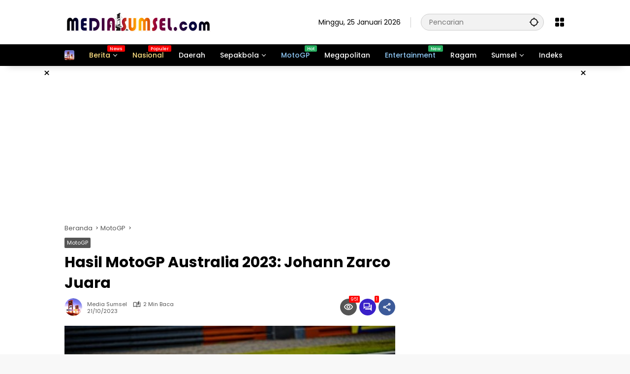

--- FILE ---
content_type: text/html; charset=UTF-8
request_url: https://www.mediasumsel.com/2023/10/hasil-motogp-australia-2023-johann-zarco-juara/
body_size: 38904
content:
<!doctype html>
<html lang="id">
<head>
	<meta charset="UTF-8">
	<meta name="viewport" content="width=device-width, initial-scale=1">
	<link rel="profile" href="https://gmpg.org/xfn/11">

	<meta name='robots' content='index, follow, max-image-preview:large, max-snippet:-1, max-video-preview:-1' />

	<!-- This site is optimized with the Yoast SEO plugin v26.8 - https://yoast.com/product/yoast-seo-wordpress/ -->
	<title>Hasil MotoGP Australia 2023: Johann Zarco Juara | Mediasumsel.com</title>
	<meta name="description" content="MOTOGP - Hasil MotoGP Australia 2023. Pembalap Pramac Ducati, Johann Zarco, keluar sebagai pemenang pada balapan yang berlangsung di Sirkuit Philip" />
	<link rel="canonical" href="https://www.mediasumsel.com/2023/10/hasil-motogp-australia-2023-johann-zarco-juara/" />
	<meta property="og:locale" content="id_ID" />
	<meta property="og:type" content="article" />
	<meta property="og:title" content="Hasil MotoGP Australia 2023: Johann Zarco Juara | Mediasumsel.com" />
	<meta property="og:description" content="MOTOGP - Hasil MotoGP Australia 2023. Pembalap Pramac Ducati, Johann Zarco, keluar sebagai pemenang pada balapan yang berlangsung di Sirkuit Philip" />
	<meta property="og:url" content="https://www.mediasumsel.com/2023/10/hasil-motogp-australia-2023-johann-zarco-juara/" />
	<meta property="og:site_name" content="Mediasumsel.com" />
	<meta property="article:publisher" content="https://www.facebook.com/mediasumsel.com1" />
	<meta property="article:published_time" content="2023-10-21T08:38:49+00:00" />
	<meta property="article:modified_time" content="2024-02-10T06:31:52+00:00" />
	<meta property="og:image" content="https://www.mediasumsel.com/wp-content/uploads/2023/10/fvfvvvrvrev.jpg" />
	<meta property="og:image:width" content="571" />
	<meta property="og:image:height" content="362" />
	<meta property="og:image:type" content="image/jpeg" />
	<meta name="author" content="Media Sumsel" />
	<meta name="twitter:card" content="summary_large_image" />
	<meta name="twitter:creator" content="@mediasumselcom" />
	<meta name="twitter:site" content="@mediasumselcom" />
	<meta name="twitter:label1" content="Ditulis oleh" />
	<meta name="twitter:data1" content="Media Sumsel" />
	<meta name="twitter:label2" content="Estimasi waktu membaca" />
	<meta name="twitter:data2" content="2 menit" />
	<script type="application/ld+json" class="yoast-schema-graph">{"@context":"https://schema.org","@graph":[{"@type":"Article","@id":"https://www.mediasumsel.com/2023/10/hasil-motogp-australia-2023-johann-zarco-juara/#article","isPartOf":{"@id":"https://www.mediasumsel.com/2023/10/hasil-motogp-australia-2023-johann-zarco-juara/"},"author":{"name":"Media Sumsel","@id":"https://www.mediasumsel.com/#/schema/person/ca18d9548d750e2cf29d8bd7f93f1cfc"},"headline":"Hasil MotoGP Australia 2023: Johann Zarco Juara","datePublished":"2023-10-21T08:38:49+00:00","dateModified":"2024-02-10T06:31:52+00:00","mainEntityOfPage":{"@id":"https://www.mediasumsel.com/2023/10/hasil-motogp-australia-2023-johann-zarco-juara/"},"wordCount":317,"commentCount":1,"publisher":{"@id":"https://www.mediasumsel.com/#organization"},"image":{"@id":"https://www.mediasumsel.com/2023/10/hasil-motogp-australia-2023-johann-zarco-juara/#primaryimage"},"thumbnailUrl":"https://www.mediasumsel.com/wp-content/uploads/2023/10/fvfvvvrvrev.jpg","keywords":["Hasil MotoGP","Johann Zarco","MotoGP 2023","MotoGP Australia"],"articleSection":["MotoGP"],"inLanguage":"id","potentialAction":[{"@type":"CommentAction","name":"Comment","target":["https://www.mediasumsel.com/2023/10/hasil-motogp-australia-2023-johann-zarco-juara/#respond"]}]},{"@type":"WebPage","@id":"https://www.mediasumsel.com/2023/10/hasil-motogp-australia-2023-johann-zarco-juara/","url":"https://www.mediasumsel.com/2023/10/hasil-motogp-australia-2023-johann-zarco-juara/","name":"Hasil MotoGP Australia 2023: Johann Zarco Juara | Mediasumsel.com","isPartOf":{"@id":"https://www.mediasumsel.com/#website"},"primaryImageOfPage":{"@id":"https://www.mediasumsel.com/2023/10/hasil-motogp-australia-2023-johann-zarco-juara/#primaryimage"},"image":{"@id":"https://www.mediasumsel.com/2023/10/hasil-motogp-australia-2023-johann-zarco-juara/#primaryimage"},"thumbnailUrl":"https://www.mediasumsel.com/wp-content/uploads/2023/10/fvfvvvrvrev.jpg","datePublished":"2023-10-21T08:38:49+00:00","dateModified":"2024-02-10T06:31:52+00:00","description":"MOTOGP - Hasil MotoGP Australia 2023. Pembalap Pramac Ducati, Johann Zarco, keluar sebagai pemenang pada balapan yang berlangsung di Sirkuit Philip","breadcrumb":{"@id":"https://www.mediasumsel.com/2023/10/hasil-motogp-australia-2023-johann-zarco-juara/#breadcrumb"},"inLanguage":"id","potentialAction":[{"@type":"ReadAction","target":["https://www.mediasumsel.com/2023/10/hasil-motogp-australia-2023-johann-zarco-juara/"]}]},{"@type":"ImageObject","inLanguage":"id","@id":"https://www.mediasumsel.com/2023/10/hasil-motogp-australia-2023-johann-zarco-juara/#primaryimage","url":"https://www.mediasumsel.com/wp-content/uploads/2023/10/fvfvvvrvrev.jpg","contentUrl":"https://www.mediasumsel.com/wp-content/uploads/2023/10/fvfvvvrvrev.jpg","width":571,"height":362},{"@type":"BreadcrumbList","@id":"https://www.mediasumsel.com/2023/10/hasil-motogp-australia-2023-johann-zarco-juara/#breadcrumb","itemListElement":[{"@type":"ListItem","position":1,"name":"Beranda","item":"https://www.mediasumsel.com/"},{"@type":"ListItem","position":2,"name":"MotoGP","item":"https://www.mediasumsel.com/motogp/"},{"@type":"ListItem","position":3,"name":"Hasil MotoGP Australia 2023: Johann Zarco Juara"}]},{"@type":"WebSite","@id":"https://www.mediasumsel.com/#website","url":"https://www.mediasumsel.com/","name":"Mediasumsel.com","description":"Informasi Aktual dan Terpercaya","publisher":{"@id":"https://www.mediasumsel.com/#organization"},"alternateName":"Media Sumsel","potentialAction":[{"@type":"SearchAction","target":{"@type":"EntryPoint","urlTemplate":"https://www.mediasumsel.com/?s={search_term_string}"},"query-input":{"@type":"PropertyValueSpecification","valueRequired":true,"valueName":"search_term_string"}}],"inLanguage":"id"},{"@type":"Organization","@id":"https://www.mediasumsel.com/#organization","name":"Mediasumsel.com","alternateName":"Media Sumsel","url":"https://www.mediasumsel.com/","logo":{"@type":"ImageObject","inLanguage":"id","@id":"https://www.mediasumsel.com/#/schema/logo/image/","url":"","contentUrl":"","caption":"Mediasumsel.com"},"image":{"@id":"https://www.mediasumsel.com/#/schema/logo/image/"},"sameAs":["https://www.facebook.com/mediasumsel.com1","https://x.com/mediasumselcom","https://id.pinterest.com/mediasumselcom/","https://www.instagram.com/mediasumselcom/","https://www.tiktok.com/@mediasumsel.com"]},{"@type":"Person","@id":"https://www.mediasumsel.com/#/schema/person/ca18d9548d750e2cf29d8bd7f93f1cfc","name":"Media Sumsel","image":{"@type":"ImageObject","inLanguage":"id","@id":"https://www.mediasumsel.com/#/schema/person/image/","url":"https://secure.gravatar.com/avatar/6ffadeba44b3b5d788cef46a46901075ce2c0e1bb63fe5dc08a915b342e9ccdd?s=96&d=mm&r=g","contentUrl":"https://secure.gravatar.com/avatar/6ffadeba44b3b5d788cef46a46901075ce2c0e1bb63fe5dc08a915b342e9ccdd?s=96&d=mm&r=g","caption":"Media Sumsel"},"sameAs":["https://www.mediasumsel.com"]}]}</script>
	<!-- / Yoast SEO plugin. -->


<link rel='dns-prefetch' href='//www.googletagmanager.com' />
<link rel='dns-prefetch' href='//news.google.com' />
<link rel='dns-prefetch' href='//stats.wp.com' />
<link rel='dns-prefetch' href='//jetpack.wordpress.com' />
<link rel='dns-prefetch' href='//s0.wp.com' />
<link rel='dns-prefetch' href='//public-api.wordpress.com' />
<link rel='dns-prefetch' href='//0.gravatar.com' />
<link rel='dns-prefetch' href='//1.gravatar.com' />
<link rel='dns-prefetch' href='//2.gravatar.com' />
<link rel='dns-prefetch' href='//pagead2.googlesyndication.com' />
<link rel='dns-prefetch' href='//fundingchoicesmessages.google.com' />
<link rel="alternate" type="application/rss+xml" title="Mediasumsel.com &raquo; Feed" href="https://www.mediasumsel.com/feed/" />
<link rel="alternate" type="application/rss+xml" title="Mediasumsel.com &raquo; Umpan Komentar" href="https://www.mediasumsel.com/comments/feed/" />
<link rel="alternate" type="application/rss+xml" title="Mediasumsel.com &raquo; Hasil MotoGP Australia 2023: Johann Zarco Juara Umpan Komentar" href="https://www.mediasumsel.com/2023/10/hasil-motogp-australia-2023-johann-zarco-juara/feed/" />
<link rel="alternate" title="oEmbed (JSON)" type="application/json+oembed" href="https://www.mediasumsel.com/wp-json/oembed/1.0/embed?url=https%3A%2F%2Fwww.mediasumsel.com%2F2023%2F10%2Fhasil-motogp-australia-2023-johann-zarco-juara%2F" />
<link rel="alternate" title="oEmbed (XML)" type="text/xml+oembed" href="https://www.mediasumsel.com/wp-json/oembed/1.0/embed?url=https%3A%2F%2Fwww.mediasumsel.com%2F2023%2F10%2Fhasil-motogp-australia-2023-johann-zarco-juara%2F&#038;format=xml" />
<style id='wp-img-auto-sizes-contain-inline-css'>
img:is([sizes=auto i],[sizes^="auto," i]){contain-intrinsic-size:3000px 1500px}
/*# sourceURL=wp-img-auto-sizes-contain-inline-css */
</style>

<link rel='stylesheet' id='menu-icons-extra-css' href='https://www.mediasumsel.com/wp-content/plugins/menu-icons/css/extra.min.css?ver=0.13.20' media='all' />
<style id='wp-emoji-styles-inline-css'>

	img.wp-smiley, img.emoji {
		display: inline !important;
		border: none !important;
		box-shadow: none !important;
		height: 1em !important;
		width: 1em !important;
		margin: 0 0.07em !important;
		vertical-align: -0.1em !important;
		background: none !important;
		padding: 0 !important;
	}
/*# sourceURL=wp-emoji-styles-inline-css */
</style>
<link rel='stylesheet' id='ads-for-wp-front-css-css' href='https://www.mediasumsel.com/wp-content/plugins/ads-for-wp/public/assets/css/adsforwp-front.min.css?ver=1.9.34' media='all' />
<link rel='stylesheet' id='contact-form-7-css' href='https://www.mediasumsel.com/wp-content/plugins/contact-form-7/includes/css/styles.css?ver=6.1.4' media='all' />
<link rel='stylesheet' id='gn-frontend-gnfollow-style-css' href='https://www.mediasumsel.com/wp-content/plugins/gn-publisher/assets/css/gn-frontend-gnfollow.min.css?ver=1.5.26' media='all' />
<link rel='stylesheet' id='ssb-front-css-css' href='https://www.mediasumsel.com/wp-content/plugins/simple-social-buttons/assets/css/front.css?ver=6.2.0' media='all' />
<link rel='stylesheet' id='wpmedia-fonts-css' href='https://www.mediasumsel.com/wp-content/fonts/c74f2748085ebd8d939239ba3e342d86.css?ver=1.1.8' media='all' />
<link rel='stylesheet' id='wpmedia-style-css' href='https://www.mediasumsel.com/wp-content/themes/wpmedia/style.css?ver=1.1.8' media='all' />
<style id='wpmedia-style-inline-css'>
h1,h2,h3,h4,h5,h6,.reltitle,.site-title,.gmr-mainmenu ul > li > a,.gmr-secondmenu-dropdown ul > li > a,.gmr-sidemenu ul li a,.gmr-sidemenu .side-textsocial,.heading-text,.gmr-mobilemenu ul li a,#navigationamp ul li a{font-family:Poppins;font-weight:500;}h1 strong,h2 strong,h3 strong,h4 strong,h5 strong,h6 strong{font-weight:700;}.entry-content-single{font-size:16px;}body{font-family:Poppins;--font-reguler:400;--font-bold:700;--mainmenu-bgcolor:#000000;--mainmenu-secondbgcolor:#000000;--background-color:#f8f8f8;--main-color:#000000;--widget-title:#000000;--link-color-body:#000000;--hoverlink-color-body:#d9091b;--border-color:#cccccc;--button-bgcolor:#555555;--button-color:#ffffff;--header-bgcolor:#ffffff;--topnav-color:#000000;--topnav-link-color:#000000;--topnav-linkhover-color:#d9091b;--mainmenu-color:#ffffff;--mainmenu-hovercolor:#f1c40f;--content-bgcolor:#ffffff;--content-greycolor:#555555;--greybody-bgcolor:#eeeeee;--footer-bgcolor:#ffffff;--footer-color:#666666;--footer-linkcolor:#212121;--footer-hover-linkcolor:#d9091b;}body,body.dark-theme{--scheme-color:#555555;--secondscheme-color:#3920c9;--mainmenu-direction:1deg;}/* Generate Using Cache */
/*# sourceURL=wpmedia-style-inline-css */
</style>
<link rel='stylesheet' id='jetpack-subscriptions-css' href='https://www.mediasumsel.com/wp-content/plugins/jetpack/_inc/build/subscriptions/subscriptions.min.css?ver=15.4' media='all' />
<link rel='stylesheet' id='wps-visitor-style-css' href='https://www.mediasumsel.com/wp-content/plugins/wps-visitor-counter/styles/css/default.css?ver=1.4.9' media='all' />
<script src="https://www.mediasumsel.com/wp-includes/js/jquery/jquery.min.js?ver=3.7.1" id="jquery-core-js"></script>
<script src="https://www.mediasumsel.com/wp-includes/js/jquery/jquery-migrate.min.js?ver=3.4.1" id="jquery-migrate-js"></script>

<!-- Potongan tag Google (gtag.js) ditambahkan oleh Site Kit -->
<!-- Snippet Google Analytics telah ditambahkan oleh Site Kit -->
<script src="https://www.googletagmanager.com/gtag/js?id=G-4W8G8ECP5H" id="google_gtagjs-js" async></script>
<script id="google_gtagjs-js-after">
window.dataLayer = window.dataLayer || [];function gtag(){dataLayer.push(arguments);}
gtag("set","linker",{"domains":["www.mediasumsel.com"]});
gtag("js", new Date());
gtag("set", "developer_id.dZTNiMT", true);
gtag("config", "G-4W8G8ECP5H");
//# sourceURL=google_gtagjs-js-after
</script>
<script id="wps-visitor-counter-js-extra">
var wpspagevisit = {"ajaxurl":"https://www.mediasumsel.com/wp-admin/admin-ajax.php","ajax_nonce":"06e44c921b"};
//# sourceURL=wps-visitor-counter-js-extra
</script>
<script src="https://www.mediasumsel.com/wp-content/plugins/wps-visitor-counter/styles/js/custom.js?ver=1.4.9" id="wps-visitor-counter-js"></script>
<link rel="https://api.w.org/" href="https://www.mediasumsel.com/wp-json/" /><link rel="alternate" title="JSON" type="application/json" href="https://www.mediasumsel.com/wp-json/wp/v2/posts/30163" /><link rel="EditURI" type="application/rsd+xml" title="RSD" href="https://www.mediasumsel.com/xmlrpc.php?rsd" />
<meta name="generator" content="WordPress 6.9" />
<link rel='shortlink' href='https://www.mediasumsel.com/?p=30163' />
		<script type="text/javascript">              
				jQuery(document).ready( function($) {    
					if ($('#adsforwp-hidden-block').length == 0 ) {
						$.getScript("https://www.mediasumsel.com/front.js");
					}
				});
		</script>
				<meta name="generator" content="Site Kit by Google 1.170.0" /> <style media="screen">

		.simplesocialbuttons.simplesocialbuttons_inline .ssb-fb-like, .simplesocialbuttons.simplesocialbuttons_inline amp-facebook-like {
	  margin: 10pxpx;
	}
		 /*inline margin*/
	
	
	
	
	
		.simplesocialbuttons.simplesocialbuttons_inline.simplesocial-round-icon button{
	  margin: 10pxpx;
	}

	
			 /*margin-digbar*/

	
	
	
	
	
	
	
</style>

<!-- Open Graph Meta Tags generated by Simple Social Buttons 6.2.0 -->
<meta property="og:title" content="Hasil MotoGP Australia 2023: Johann Zarco Juara - Mediasumsel.com" />
<meta property="og:type" content="article" />
<meta property="og:description" content="MOTOGP - Hasil MotoGP Australia 2023. Pembalap Pramac Ducati, Johann Zarco, keluar sebagai pemenang pada balapan yang berlangsung di Sirkuit Philip Island, Sabtu (21/10/2023). Pembalap prancis tersebut diikuti oleh Pembalap Ducati Lenovo Pecco Bagnaia di posisi kedua dan Fabio Di Giannantonio Gresini Ducati diposisi ketiga. Jalannya Balapan Berlangsung di Sirkuit Philip Island, Sabtu (21/10/2023), Jorge Martin langsung tancap gas, Jorge&hellip;" />
<meta property="og:url" content="https://www.mediasumsel.com/2023/10/hasil-motogp-australia-2023-johann-zarco-juara/" />
<meta property="og:site_name" content="Mediasumsel.com" />
<meta property="og:image" content="https://www.mediasumsel.com/wp-content/uploads/2023/10/fvfvvvrvrev.jpg" />
<meta name="twitter:card" content="summary_large_image" />
<meta name="twitter:description" content="MOTOGP - Hasil MotoGP Australia 2023. Pembalap Pramac Ducati, Johann Zarco, keluar sebagai pemenang pada balapan yang berlangsung di Sirkuit Philip Island, Sabtu (21/10/2023). Pembalap prancis tersebut diikuti oleh Pembalap Ducati Lenovo Pecco Bagnaia di posisi kedua dan Fabio Di Giannantonio Gresini Ducati diposisi ketiga. Jalannya Balapan Berlangsung di Sirkuit Philip Island, Sabtu (21/10/2023), Jorge Martin langsung tancap gas, Jorge&hellip;" />
<meta name="twitter:title" content="Hasil MotoGP Australia 2023: Johann Zarco Juara - Mediasumsel.com" />
<meta property="twitter:image" content="https://www.mediasumsel.com/wp-content/uploads/2023/10/fvfvvvrvrev.jpg" />
	<style>img#wpstats{display:none}</style>
		<link rel="pingback" href="https://www.mediasumsel.com/xmlrpc.php"><script async src="https://pagead2.googlesyndication.com/pagead/js/adsbygoogle.js?client=ca-pub-6530466710253746"
     crossorigin="anonymous"></script>
</p>
<!-- Google Tag Manager -->
<script>(function(w,d,s,l,i){w[l]=w[l]||[];w[l].push({'gtm.start':
new Date().getTime(),event:'gtm.js'});var f=d.getElementsByTagName(s)[0],
j=d.createElement(s),dl=l!='dataLayer'?'&l='+l:'';j.async=true;j.src=
'https://www.googletagmanager.com/gtm.js?id='+i+dl;f.parentNode.insertBefore(j,f);
})(window,document,'script','dataLayer','GTM-MR3K25G');</script>
<!-- End Google Tag Manager -->
</p>
<!-- Clarity tracking code for https://www.mediasumsel.com/ --><script>    (function(c,l,a,r,i,t,y){        c[a]=c[a]||function(){(c[a].q=c[a].q||[]).push(arguments)};        t=l.createElement(r);t.async=1;t.src="https://www.clarity.ms/tag/"+i+"?ref=bwt";        y=l.getElementsByTagName(r)[0];y.parentNode.insertBefore(t,y);    })(window, document, "clarity", "script", "jmn49fqggn");</script>
</p>
<script>
    window.googletag = window.googletag || {cmd: []};
    googletag.cmd.push(function() {
        const swgPpsTaxonomies = JSON.parse(localStorage.getItem('subscribe.google.com:ppstaxonomies'));
        googletag.setConfig({
            pps: {
                taxonomies: swgPpsTaxonomies
            }
        });
    });
  </script>
<!-- Meta tag Google AdSense ditambahkan oleh Site Kit -->
<meta name="google-adsense-platform-account" content="ca-host-pub-2644536267352236">
<meta name="google-adsense-platform-domain" content="sitekit.withgoogle.com">
<!-- Akhir tag meta Google AdSense yang ditambahkan oleh Site Kit -->
      <meta name="onesignal" content="wordpress-plugin"/>
            <script>

      window.OneSignalDeferred = window.OneSignalDeferred || [];

      OneSignalDeferred.push(function(OneSignal) {
        var oneSignal_options = {};
        window._oneSignalInitOptions = oneSignal_options;

        oneSignal_options['serviceWorkerParam'] = { scope: '/wp-content/plugins/onesignal-free-web-push-notifications/sdk_files/push/onesignal/' };
oneSignal_options['serviceWorkerPath'] = 'OneSignalSDKWorker.js';

        OneSignal.Notifications.setDefaultUrl("https://www.mediasumsel.com");

        oneSignal_options['wordpress'] = true;
oneSignal_options['appId'] = '0bd34a76-081d-4ec1-a16d-7bdb7d68ce5b';
oneSignal_options['allowLocalhostAsSecureOrigin'] = true;
oneSignal_options['welcomeNotification'] = { };
oneSignal_options['welcomeNotification']['title'] = "";
oneSignal_options['welcomeNotification']['message'] = "";
oneSignal_options['path'] = "https://www.mediasumsel.com/wp-content/plugins/onesignal-free-web-push-notifications/sdk_files/";
oneSignal_options['safari_web_id'] = "web.onesignal.auto.590358f8-27c0-47d5-a3eb-31f3bec88b46";
oneSignal_options['promptOptions'] = { };
oneSignal_options['promptOptions']['actionMessage'] = "Dapatkan berita terbaru, aktifkan notifikasi Media Sumsel";
oneSignal_options['promptOptions']['acceptButtonText'] = "Izinkan";
oneSignal_options['promptOptions']['cancelButtonText'] = "Lain Kali";
oneSignal_options['notifyButton'] = { };
oneSignal_options['notifyButton']['enable'] = true;
oneSignal_options['notifyButton']['position'] = 'bottom-right';
oneSignal_options['notifyButton']['theme'] = 'default';
oneSignal_options['notifyButton']['size'] = 'medium';
oneSignal_options['notifyButton']['displayPredicate'] = function() {
              return !OneSignal.User.PushSubscription.optedIn;
            };
oneSignal_options['notifyButton']['showCredit'] = false;
oneSignal_options['notifyButton']['text'] = {};
oneSignal_options['notifyButton']['text']['tip.state.unsubscribed'] = 'Berlangganan notifikasi';
oneSignal_options['notifyButton']['text']['tip.state.subscribed'] = 'Anda berlangganan notifikasi';
oneSignal_options['notifyButton']['text']['tip.state.blocked'] = 'Anda telah memblokir notifikasi';
oneSignal_options['notifyButton']['text']['message.action.subscribed'] = 'Thanks sudah berlangganan!';
oneSignal_options['notifyButton']['text']['message.action.resubscribed'] = 'Anda berlangganan notifikasi';
oneSignal_options['notifyButton']['text']['message.action.unsubscribed'] = 'Anda tidak akan menerima notifikasi lagi';
oneSignal_options['notifyButton']['text']['dialog.main.title'] = 'Mediasumsel.com';
oneSignal_options['notifyButton']['text']['dialog.main.button.subscribe'] = 'Subscribe';
oneSignal_options['notifyButton']['text']['dialog.main.button.unsubscribe'] = 'Unsubscribe';
              OneSignal.init(window._oneSignalInitOptions);
              OneSignal.Slidedown.promptPush()      });

      function documentInitOneSignal() {
        var oneSignal_elements = document.getElementsByClassName("OneSignal-prompt");

        var oneSignalLinkClickHandler = function(event) { OneSignal.Notifications.requestPermission(); event.preventDefault(); };        for(var i = 0; i < oneSignal_elements.length; i++)
          oneSignal_elements[i].addEventListener('click', oneSignalLinkClickHandler, false);
      }

      if (document.readyState === 'complete') {
           documentInitOneSignal();
      }
      else {
           window.addEventListener("load", function(event){
               documentInitOneSignal();
          });
      }
    </script>

<!-- Snippet Google Tag Manager telah ditambahkan oleh Site Kit -->
<script>
			( function( w, d, s, l, i ) {
				w[l] = w[l] || [];
				w[l].push( {'gtm.start': new Date().getTime(), event: 'gtm.js'} );
				var f = d.getElementsByTagName( s )[0],
					j = d.createElement( s ), dl = l != 'dataLayer' ? '&l=' + l : '';
				j.async = true;
				j.src = 'https://www.googletagmanager.com/gtm.js?id=' + i + dl;
				f.parentNode.insertBefore( j, f );
			} )( window, document, 'script', 'dataLayer', 'GTM-MR3K25G' );
			
</script>

<!-- Snippet Google Tag Manager penutup telah ditambahkan oleh Site Kit -->

<!-- Snippet Google AdSense telah ditambahkan oleh Site Kit -->
<script async src="https://pagead2.googlesyndication.com/pagead/js/adsbygoogle.js?client=ca-pub-6530466710253746&amp;host=ca-host-pub-2644536267352236" crossorigin="anonymous"></script>

<!-- Snippet Google AdSense penutup telah ditambahkan oleh Site Kit -->

<!-- Snippet Google AdSense Ad Blocking Recovery ditambahkan oleh Site Kit -->
<script async src="https://fundingchoicesmessages.google.com/i/pub-6530466710253746?ers=1" nonce="VgrOGT7CK_Zk96_5sO9E_w"></script><script nonce="VgrOGT7CK_Zk96_5sO9E_w">(function() {function signalGooglefcPresent() {if (!window.frames['googlefcPresent']) {if (document.body) {const iframe = document.createElement('iframe'); iframe.style = 'width: 0; height: 0; border: none; z-index: -1000; left: -1000px; top: -1000px;'; iframe.style.display = 'none'; iframe.name = 'googlefcPresent'; document.body.appendChild(iframe);} else {setTimeout(signalGooglefcPresent, 0);}}}signalGooglefcPresent();})();</script>
<!-- Snippet End Google AdSense Ad Blocking Recovery ditambahkan oleh Site Kit -->

<!-- Snippet Google AdSense Ad Blocking Recovery Error Protection ditambahkan oleh Site Kit -->
<script>(function(){'use strict';function aa(a){var b=0;return function(){return b<a.length?{done:!1,value:a[b++]}:{done:!0}}}var ba="function"==typeof Object.defineProperties?Object.defineProperty:function(a,b,c){if(a==Array.prototype||a==Object.prototype)return a;a[b]=c.value;return a};
function ca(a){a=["object"==typeof globalThis&&globalThis,a,"object"==typeof window&&window,"object"==typeof self&&self,"object"==typeof global&&global];for(var b=0;b<a.length;++b){var c=a[b];if(c&&c.Math==Math)return c}throw Error("Cannot find global object");}var da=ca(this);function k(a,b){if(b)a:{var c=da;a=a.split(".");for(var d=0;d<a.length-1;d++){var e=a[d];if(!(e in c))break a;c=c[e]}a=a[a.length-1];d=c[a];b=b(d);b!=d&&null!=b&&ba(c,a,{configurable:!0,writable:!0,value:b})}}
function ea(a){return a.raw=a}function m(a){var b="undefined"!=typeof Symbol&&Symbol.iterator&&a[Symbol.iterator];if(b)return b.call(a);if("number"==typeof a.length)return{next:aa(a)};throw Error(String(a)+" is not an iterable or ArrayLike");}function fa(a){for(var b,c=[];!(b=a.next()).done;)c.push(b.value);return c}var ha="function"==typeof Object.create?Object.create:function(a){function b(){}b.prototype=a;return new b},n;
if("function"==typeof Object.setPrototypeOf)n=Object.setPrototypeOf;else{var q;a:{var ia={a:!0},ja={};try{ja.__proto__=ia;q=ja.a;break a}catch(a){}q=!1}n=q?function(a,b){a.__proto__=b;if(a.__proto__!==b)throw new TypeError(a+" is not extensible");return a}:null}var ka=n;
function r(a,b){a.prototype=ha(b.prototype);a.prototype.constructor=a;if(ka)ka(a,b);else for(var c in b)if("prototype"!=c)if(Object.defineProperties){var d=Object.getOwnPropertyDescriptor(b,c);d&&Object.defineProperty(a,c,d)}else a[c]=b[c];a.A=b.prototype}function la(){for(var a=Number(this),b=[],c=a;c<arguments.length;c++)b[c-a]=arguments[c];return b}k("Number.MAX_SAFE_INTEGER",function(){return 9007199254740991});
k("Number.isFinite",function(a){return a?a:function(b){return"number"!==typeof b?!1:!isNaN(b)&&Infinity!==b&&-Infinity!==b}});k("Number.isInteger",function(a){return a?a:function(b){return Number.isFinite(b)?b===Math.floor(b):!1}});k("Number.isSafeInteger",function(a){return a?a:function(b){return Number.isInteger(b)&&Math.abs(b)<=Number.MAX_SAFE_INTEGER}});
k("Math.trunc",function(a){return a?a:function(b){b=Number(b);if(isNaN(b)||Infinity===b||-Infinity===b||0===b)return b;var c=Math.floor(Math.abs(b));return 0>b?-c:c}});k("Object.is",function(a){return a?a:function(b,c){return b===c?0!==b||1/b===1/c:b!==b&&c!==c}});k("Array.prototype.includes",function(a){return a?a:function(b,c){var d=this;d instanceof String&&(d=String(d));var e=d.length;c=c||0;for(0>c&&(c=Math.max(c+e,0));c<e;c++){var f=d[c];if(f===b||Object.is(f,b))return!0}return!1}});
k("String.prototype.includes",function(a){return a?a:function(b,c){if(null==this)throw new TypeError("The 'this' value for String.prototype.includes must not be null or undefined");if(b instanceof RegExp)throw new TypeError("First argument to String.prototype.includes must not be a regular expression");return-1!==this.indexOf(b,c||0)}});/*

 Copyright The Closure Library Authors.
 SPDX-License-Identifier: Apache-2.0
*/
var t=this||self;function v(a){return a};var w,x;a:{for(var ma=["CLOSURE_FLAGS"],y=t,z=0;z<ma.length;z++)if(y=y[ma[z]],null==y){x=null;break a}x=y}var na=x&&x[610401301];w=null!=na?na:!1;var A,oa=t.navigator;A=oa?oa.userAgentData||null:null;function B(a){return w?A?A.brands.some(function(b){return(b=b.brand)&&-1!=b.indexOf(a)}):!1:!1}function C(a){var b;a:{if(b=t.navigator)if(b=b.userAgent)break a;b=""}return-1!=b.indexOf(a)};function D(){return w?!!A&&0<A.brands.length:!1}function E(){return D()?B("Chromium"):(C("Chrome")||C("CriOS"))&&!(D()?0:C("Edge"))||C("Silk")};var pa=D()?!1:C("Trident")||C("MSIE");!C("Android")||E();E();C("Safari")&&(E()||(D()?0:C("Coast"))||(D()?0:C("Opera"))||(D()?0:C("Edge"))||(D()?B("Microsoft Edge"):C("Edg/"))||D()&&B("Opera"));var qa={},F=null;var ra="undefined"!==typeof Uint8Array,sa=!pa&&"function"===typeof btoa;function G(){return"function"===typeof BigInt};var H=0,I=0;function ta(a){var b=0>a;a=Math.abs(a);var c=a>>>0;a=Math.floor((a-c)/4294967296);b&&(c=m(ua(c,a)),b=c.next().value,a=c.next().value,c=b);H=c>>>0;I=a>>>0}function va(a,b){b>>>=0;a>>>=0;if(2097151>=b)var c=""+(4294967296*b+a);else G()?c=""+(BigInt(b)<<BigInt(32)|BigInt(a)):(c=(a>>>24|b<<8)&16777215,b=b>>16&65535,a=(a&16777215)+6777216*c+6710656*b,c+=8147497*b,b*=2,1E7<=a&&(c+=Math.floor(a/1E7),a%=1E7),1E7<=c&&(b+=Math.floor(c/1E7),c%=1E7),c=b+wa(c)+wa(a));return c}
function wa(a){a=String(a);return"0000000".slice(a.length)+a}function ua(a,b){b=~b;a?a=~a+1:b+=1;return[a,b]};var J;J="function"===typeof Symbol&&"symbol"===typeof Symbol()?Symbol():void 0;var xa=J?function(a,b){a[J]|=b}:function(a,b){void 0!==a.g?a.g|=b:Object.defineProperties(a,{g:{value:b,configurable:!0,writable:!0,enumerable:!1}})},K=J?function(a){return a[J]|0}:function(a){return a.g|0},L=J?function(a){return a[J]}:function(a){return a.g},M=J?function(a,b){a[J]=b;return a}:function(a,b){void 0!==a.g?a.g=b:Object.defineProperties(a,{g:{value:b,configurable:!0,writable:!0,enumerable:!1}});return a};function ya(a,b){M(b,(a|0)&-14591)}function za(a,b){M(b,(a|34)&-14557)}
function Aa(a){a=a>>14&1023;return 0===a?536870912:a};var N={},Ba={};function Ca(a){return!(!a||"object"!==typeof a||a.g!==Ba)}function Da(a){return null!==a&&"object"===typeof a&&!Array.isArray(a)&&a.constructor===Object}function P(a,b,c){if(!Array.isArray(a)||a.length)return!1;var d=K(a);if(d&1)return!0;if(!(b&&(Array.isArray(b)?b.includes(c):b.has(c))))return!1;M(a,d|1);return!0}Object.freeze(new function(){});Object.freeze(new function(){});var Ea=/^-?([1-9][0-9]*|0)(\.[0-9]+)?$/;var Q;function Fa(a,b){Q=b;a=new a(b);Q=void 0;return a}
function R(a,b,c){null==a&&(a=Q);Q=void 0;if(null==a){var d=96;c?(a=[c],d|=512):a=[];b&&(d=d&-16760833|(b&1023)<<14)}else{if(!Array.isArray(a))throw Error();d=K(a);if(d&64)return a;d|=64;if(c&&(d|=512,c!==a[0]))throw Error();a:{c=a;var e=c.length;if(e){var f=e-1;if(Da(c[f])){d|=256;b=f-(+!!(d&512)-1);if(1024<=b)throw Error();d=d&-16760833|(b&1023)<<14;break a}}if(b){b=Math.max(b,e-(+!!(d&512)-1));if(1024<b)throw Error();d=d&-16760833|(b&1023)<<14}}}M(a,d);return a};function Ga(a){switch(typeof a){case "number":return isFinite(a)?a:String(a);case "boolean":return a?1:0;case "object":if(a)if(Array.isArray(a)){if(P(a,void 0,0))return}else if(ra&&null!=a&&a instanceof Uint8Array){if(sa){for(var b="",c=0,d=a.length-10240;c<d;)b+=String.fromCharCode.apply(null,a.subarray(c,c+=10240));b+=String.fromCharCode.apply(null,c?a.subarray(c):a);a=btoa(b)}else{void 0===b&&(b=0);if(!F){F={};c="ABCDEFGHIJKLMNOPQRSTUVWXYZabcdefghijklmnopqrstuvwxyz0123456789".split("");d=["+/=",
"+/","-_=","-_.","-_"];for(var e=0;5>e;e++){var f=c.concat(d[e].split(""));qa[e]=f;for(var g=0;g<f.length;g++){var h=f[g];void 0===F[h]&&(F[h]=g)}}}b=qa[b];c=Array(Math.floor(a.length/3));d=b[64]||"";for(e=f=0;f<a.length-2;f+=3){var l=a[f],p=a[f+1];h=a[f+2];g=b[l>>2];l=b[(l&3)<<4|p>>4];p=b[(p&15)<<2|h>>6];h=b[h&63];c[e++]=g+l+p+h}g=0;h=d;switch(a.length-f){case 2:g=a[f+1],h=b[(g&15)<<2]||d;case 1:a=a[f],c[e]=b[a>>2]+b[(a&3)<<4|g>>4]+h+d}a=c.join("")}return a}}return a};function Ha(a,b,c){a=Array.prototype.slice.call(a);var d=a.length,e=b&256?a[d-1]:void 0;d+=e?-1:0;for(b=b&512?1:0;b<d;b++)a[b]=c(a[b]);if(e){b=a[b]={};for(var f in e)Object.prototype.hasOwnProperty.call(e,f)&&(b[f]=c(e[f]))}return a}function Ia(a,b,c,d,e){if(null!=a){if(Array.isArray(a))a=P(a,void 0,0)?void 0:e&&K(a)&2?a:Ja(a,b,c,void 0!==d,e);else if(Da(a)){var f={},g;for(g in a)Object.prototype.hasOwnProperty.call(a,g)&&(f[g]=Ia(a[g],b,c,d,e));a=f}else a=b(a,d);return a}}
function Ja(a,b,c,d,e){var f=d||c?K(a):0;d=d?!!(f&32):void 0;a=Array.prototype.slice.call(a);for(var g=0;g<a.length;g++)a[g]=Ia(a[g],b,c,d,e);c&&c(f,a);return a}function Ka(a){return a.s===N?a.toJSON():Ga(a)};function La(a,b,c){c=void 0===c?za:c;if(null!=a){if(ra&&a instanceof Uint8Array)return b?a:new Uint8Array(a);if(Array.isArray(a)){var d=K(a);if(d&2)return a;b&&(b=0===d||!!(d&32)&&!(d&64||!(d&16)));return b?M(a,(d|34)&-12293):Ja(a,La,d&4?za:c,!0,!0)}a.s===N&&(c=a.h,d=L(c),a=d&2?a:Fa(a.constructor,Ma(c,d,!0)));return a}}function Ma(a,b,c){var d=c||b&2?za:ya,e=!!(b&32);a=Ha(a,b,function(f){return La(f,e,d)});xa(a,32|(c?2:0));return a};function Na(a,b){a=a.h;return Oa(a,L(a),b)}function Oa(a,b,c,d){if(-1===c)return null;if(c>=Aa(b)){if(b&256)return a[a.length-1][c]}else{var e=a.length;if(d&&b&256&&(d=a[e-1][c],null!=d))return d;b=c+(+!!(b&512)-1);if(b<e)return a[b]}}function Pa(a,b,c,d,e){var f=Aa(b);if(c>=f||e){var g=b;if(b&256)e=a[a.length-1];else{if(null==d)return;e=a[f+(+!!(b&512)-1)]={};g|=256}e[c]=d;c<f&&(a[c+(+!!(b&512)-1)]=void 0);g!==b&&M(a,g)}else a[c+(+!!(b&512)-1)]=d,b&256&&(a=a[a.length-1],c in a&&delete a[c])}
function Qa(a,b){var c=Ra;var d=void 0===d?!1:d;var e=a.h;var f=L(e),g=Oa(e,f,b,d);if(null!=g&&"object"===typeof g&&g.s===N)c=g;else if(Array.isArray(g)){var h=K(g),l=h;0===l&&(l|=f&32);l|=f&2;l!==h&&M(g,l);c=new c(g)}else c=void 0;c!==g&&null!=c&&Pa(e,f,b,c,d);e=c;if(null==e)return e;a=a.h;f=L(a);f&2||(g=e,c=g.h,h=L(c),g=h&2?Fa(g.constructor,Ma(c,h,!1)):g,g!==e&&(e=g,Pa(a,f,b,e,d)));return e}function Sa(a,b){a=Na(a,b);return null==a||"string"===typeof a?a:void 0}
function Ta(a,b){var c=void 0===c?0:c;a=Na(a,b);if(null!=a)if(b=typeof a,"number"===b?Number.isFinite(a):"string"!==b?0:Ea.test(a))if("number"===typeof a){if(a=Math.trunc(a),!Number.isSafeInteger(a)){ta(a);b=H;var d=I;if(a=d&2147483648)b=~b+1>>>0,d=~d>>>0,0==b&&(d=d+1>>>0);b=4294967296*d+(b>>>0);a=a?-b:b}}else if(b=Math.trunc(Number(a)),Number.isSafeInteger(b))a=String(b);else{if(b=a.indexOf("."),-1!==b&&(a=a.substring(0,b)),!("-"===a[0]?20>a.length||20===a.length&&-922337<Number(a.substring(0,7)):
19>a.length||19===a.length&&922337>Number(a.substring(0,6)))){if(16>a.length)ta(Number(a));else if(G())a=BigInt(a),H=Number(a&BigInt(4294967295))>>>0,I=Number(a>>BigInt(32)&BigInt(4294967295));else{b=+("-"===a[0]);I=H=0;d=a.length;for(var e=b,f=(d-b)%6+b;f<=d;e=f,f+=6)e=Number(a.slice(e,f)),I*=1E6,H=1E6*H+e,4294967296<=H&&(I+=Math.trunc(H/4294967296),I>>>=0,H>>>=0);b&&(b=m(ua(H,I)),a=b.next().value,b=b.next().value,H=a,I=b)}a=H;b=I;b&2147483648?G()?a=""+(BigInt(b|0)<<BigInt(32)|BigInt(a>>>0)):(b=
m(ua(a,b)),a=b.next().value,b=b.next().value,a="-"+va(a,b)):a=va(a,b)}}else a=void 0;return null!=a?a:c}function S(a,b){a=Sa(a,b);return null!=a?a:""};function T(a,b,c){this.h=R(a,b,c)}T.prototype.toJSON=function(){return Ua(this,Ja(this.h,Ka,void 0,void 0,!1),!0)};T.prototype.s=N;T.prototype.toString=function(){return Ua(this,this.h,!1).toString()};
function Ua(a,b,c){var d=a.constructor.v,e=L(c?a.h:b);a=b.length;if(!a)return b;var f;if(Da(c=b[a-1])){a:{var g=c;var h={},l=!1,p;for(p in g)if(Object.prototype.hasOwnProperty.call(g,p)){var u=g[p];if(Array.isArray(u)){var jb=u;if(P(u,d,+p)||Ca(u)&&0===u.size)u=null;u!=jb&&(l=!0)}null!=u?h[p]=u:l=!0}if(l){for(var O in h){g=h;break a}g=null}}g!=c&&(f=!0);a--}for(p=+!!(e&512)-1;0<a;a--){O=a-1;c=b[O];O-=p;if(!(null==c||P(c,d,O)||Ca(c)&&0===c.size))break;var kb=!0}if(!f&&!kb)return b;b=Array.prototype.slice.call(b,
0,a);g&&b.push(g);return b};function Va(a){return function(b){if(null==b||""==b)b=new a;else{b=JSON.parse(b);if(!Array.isArray(b))throw Error(void 0);xa(b,32);b=Fa(a,b)}return b}};function Wa(a){this.h=R(a)}r(Wa,T);var Xa=Va(Wa);var U;function V(a){this.g=a}V.prototype.toString=function(){return this.g+""};var Ya={};function Za(a){if(void 0===U){var b=null;var c=t.trustedTypes;if(c&&c.createPolicy){try{b=c.createPolicy("goog#html",{createHTML:v,createScript:v,createScriptURL:v})}catch(d){t.console&&t.console.error(d.message)}U=b}else U=b}a=(b=U)?b.createScriptURL(a):a;return new V(a,Ya)};function $a(){return Math.floor(2147483648*Math.random()).toString(36)+Math.abs(Math.floor(2147483648*Math.random())^Date.now()).toString(36)};function ab(a,b){b=String(b);"application/xhtml+xml"===a.contentType&&(b=b.toLowerCase());return a.createElement(b)}function bb(a){this.g=a||t.document||document};/*

 SPDX-License-Identifier: Apache-2.0
*/
function cb(a,b){a.src=b instanceof V&&b.constructor===V?b.g:"type_error:TrustedResourceUrl";var c,d;(c=(b=null==(d=(c=(a.ownerDocument&&a.ownerDocument.defaultView||window).document).querySelector)?void 0:d.call(c,"script[nonce]"))?b.nonce||b.getAttribute("nonce")||"":"")&&a.setAttribute("nonce",c)};function db(a){a=void 0===a?document:a;return a.createElement("script")};function eb(a,b,c,d,e,f){try{var g=a.g,h=db(g);h.async=!0;cb(h,b);g.head.appendChild(h);h.addEventListener("load",function(){e();d&&g.head.removeChild(h)});h.addEventListener("error",function(){0<c?eb(a,b,c-1,d,e,f):(d&&g.head.removeChild(h),f())})}catch(l){f()}};var fb=t.atob("aHR0cHM6Ly93d3cuZ3N0YXRpYy5jb20vaW1hZ2VzL2ljb25zL21hdGVyaWFsL3N5c3RlbS8xeC93YXJuaW5nX2FtYmVyXzI0ZHAucG5n"),gb=t.atob("WW91IGFyZSBzZWVpbmcgdGhpcyBtZXNzYWdlIGJlY2F1c2UgYWQgb3Igc2NyaXB0IGJsb2NraW5nIHNvZnR3YXJlIGlzIGludGVyZmVyaW5nIHdpdGggdGhpcyBwYWdlLg=="),hb=t.atob("RGlzYWJsZSBhbnkgYWQgb3Igc2NyaXB0IGJsb2NraW5nIHNvZnR3YXJlLCB0aGVuIHJlbG9hZCB0aGlzIHBhZ2Uu");function ib(a,b,c){this.i=a;this.u=b;this.o=c;this.g=null;this.j=[];this.m=!1;this.l=new bb(this.i)}
function lb(a){if(a.i.body&&!a.m){var b=function(){mb(a);t.setTimeout(function(){nb(a,3)},50)};eb(a.l,a.u,2,!0,function(){t[a.o]||b()},b);a.m=!0}}
function mb(a){for(var b=W(1,5),c=0;c<b;c++){var d=X(a);a.i.body.appendChild(d);a.j.push(d)}b=X(a);b.style.bottom="0";b.style.left="0";b.style.position="fixed";b.style.width=W(100,110).toString()+"%";b.style.zIndex=W(2147483544,2147483644).toString();b.style.backgroundColor=ob(249,259,242,252,219,229);b.style.boxShadow="0 0 12px #888";b.style.color=ob(0,10,0,10,0,10);b.style.display="flex";b.style.justifyContent="center";b.style.fontFamily="Roboto, Arial";c=X(a);c.style.width=W(80,85).toString()+
"%";c.style.maxWidth=W(750,775).toString()+"px";c.style.margin="24px";c.style.display="flex";c.style.alignItems="flex-start";c.style.justifyContent="center";d=ab(a.l.g,"IMG");d.className=$a();d.src=fb;d.alt="Warning icon";d.style.height="24px";d.style.width="24px";d.style.paddingRight="16px";var e=X(a),f=X(a);f.style.fontWeight="bold";f.textContent=gb;var g=X(a);g.textContent=hb;Y(a,e,f);Y(a,e,g);Y(a,c,d);Y(a,c,e);Y(a,b,c);a.g=b;a.i.body.appendChild(a.g);b=W(1,5);for(c=0;c<b;c++)d=X(a),a.i.body.appendChild(d),
a.j.push(d)}function Y(a,b,c){for(var d=W(1,5),e=0;e<d;e++){var f=X(a);b.appendChild(f)}b.appendChild(c);c=W(1,5);for(d=0;d<c;d++)e=X(a),b.appendChild(e)}function W(a,b){return Math.floor(a+Math.random()*(b-a))}function ob(a,b,c,d,e,f){return"rgb("+W(Math.max(a,0),Math.min(b,255)).toString()+","+W(Math.max(c,0),Math.min(d,255)).toString()+","+W(Math.max(e,0),Math.min(f,255)).toString()+")"}function X(a){a=ab(a.l.g,"DIV");a.className=$a();return a}
function nb(a,b){0>=b||null!=a.g&&0!==a.g.offsetHeight&&0!==a.g.offsetWidth||(pb(a),mb(a),t.setTimeout(function(){nb(a,b-1)},50))}function pb(a){for(var b=m(a.j),c=b.next();!c.done;c=b.next())(c=c.value)&&c.parentNode&&c.parentNode.removeChild(c);a.j=[];(b=a.g)&&b.parentNode&&b.parentNode.removeChild(b);a.g=null};function qb(a,b,c,d,e){function f(l){document.body?g(document.body):0<l?t.setTimeout(function(){f(l-1)},e):b()}function g(l){l.appendChild(h);t.setTimeout(function(){h?(0!==h.offsetHeight&&0!==h.offsetWidth?b():a(),h.parentNode&&h.parentNode.removeChild(h)):a()},d)}var h=rb(c);f(3)}function rb(a){var b=document.createElement("div");b.className=a;b.style.width="1px";b.style.height="1px";b.style.position="absolute";b.style.left="-10000px";b.style.top="-10000px";b.style.zIndex="-10000";return b};function Ra(a){this.h=R(a)}r(Ra,T);function sb(a){this.h=R(a)}r(sb,T);var tb=Va(sb);function ub(a){var b=la.apply(1,arguments);if(0===b.length)return Za(a[0]);for(var c=a[0],d=0;d<b.length;d++)c+=encodeURIComponent(b[d])+a[d+1];return Za(c)};function vb(a){if(!a)return null;a=Sa(a,4);var b;null===a||void 0===a?b=null:b=Za(a);return b};var wb=ea([""]),xb=ea([""]);function yb(a,b){this.m=a;this.o=new bb(a.document);this.g=b;this.j=S(this.g,1);this.u=vb(Qa(this.g,2))||ub(wb);this.i=!1;b=vb(Qa(this.g,13))||ub(xb);this.l=new ib(a.document,b,S(this.g,12))}yb.prototype.start=function(){zb(this)};
function zb(a){Ab(a);eb(a.o,a.u,3,!1,function(){a:{var b=a.j;var c=t.btoa(b);if(c=t[c]){try{var d=Xa(t.atob(c))}catch(e){b=!1;break a}b=b===Sa(d,1)}else b=!1}b?Z(a,S(a.g,14)):(Z(a,S(a.g,8)),lb(a.l))},function(){qb(function(){Z(a,S(a.g,7));lb(a.l)},function(){return Z(a,S(a.g,6))},S(a.g,9),Ta(a.g,10),Ta(a.g,11))})}function Z(a,b){a.i||(a.i=!0,a=new a.m.XMLHttpRequest,a.open("GET",b,!0),a.send())}function Ab(a){var b=t.btoa(a.j);a.m[b]&&Z(a,S(a.g,5))};(function(a,b){t[a]=function(){var c=la.apply(0,arguments);t[a]=function(){};b.call.apply(b,[null].concat(c instanceof Array?c:fa(m(c))))}})("__h82AlnkH6D91__",function(a){"function"===typeof window.atob&&(new yb(window,tb(window.atob(a)))).start()});}).call(this);

window.__h82AlnkH6D91__("[base64]/[base64]/[base64]/[base64]");</script>
<!-- Snippet End Google AdSense Ad Blocking Recovery Error Protection ditambahkan oleh Site Kit -->
<link rel="icon" href="https://www.mediasumsel.com/wp-content/uploads/2023/10/cropped-LOGO-OK-512-32x32.png" sizes="32x32" />
<link rel="icon" href="https://www.mediasumsel.com/wp-content/uploads/2023/10/cropped-LOGO-OK-512-192x192.png" sizes="192x192" />
<link rel="apple-touch-icon" href="https://www.mediasumsel.com/wp-content/uploads/2023/10/cropped-LOGO-OK-512-180x180.png" />
<meta name="msapplication-TileImage" content="https://www.mediasumsel.com/wp-content/uploads/2023/10/cropped-LOGO-OK-512-270x270.png" />
		<style id="wp-custom-css">
			.gmr-topnavwrap .site-header {
  padding: 25px 0 25px !important;
}

@media (max-width: 899px){.gmr-topnavwrap .site-header {
  padding: 15px 0 15px !important;
}}

@media (min-width: 900px) {
h2.entry-title {
font-size:21px;
}}

@media (max-width: 899px) {
h2.entry-title {
font-size:17px;
}}

.box-item .post-thumbnail {
	width:30%;
}

@media (max-width: 992px) {
  .box-item .cat-links-content  {
  display:  !important;
  }
}

.box-item .cat-links-content  {
  display: none !important;
  }

@media (max-width: 992px) {
	.box-item .post-thumbnail { 
		margin: 0 0 0 15px;
	}
}

@media (max-width: 992px) {
	.box-item.gmr-focus-news .post-thumbnail { 
		margin: 0 0 0 15px;
	}
}

@media (max-width: 992px) {
  .box-item {
		flex-direction: row-reverse;
		margin-right: px;
	}
}

div.reltitle { 
		font-size: 22px
	}

@media (max-width: 992px) {
	div.reltitle { 
		font-size: 17px;
	}
}		</style>
		<style id='global-styles-inline-css'>
:root{--wp--preset--aspect-ratio--square: 1;--wp--preset--aspect-ratio--4-3: 4/3;--wp--preset--aspect-ratio--3-4: 3/4;--wp--preset--aspect-ratio--3-2: 3/2;--wp--preset--aspect-ratio--2-3: 2/3;--wp--preset--aspect-ratio--16-9: 16/9;--wp--preset--aspect-ratio--9-16: 9/16;--wp--preset--color--black: #000000;--wp--preset--color--cyan-bluish-gray: #abb8c3;--wp--preset--color--white: #ffffff;--wp--preset--color--pale-pink: #f78da7;--wp--preset--color--vivid-red: #cf2e2e;--wp--preset--color--luminous-vivid-orange: #ff6900;--wp--preset--color--luminous-vivid-amber: #fcb900;--wp--preset--color--light-green-cyan: #7bdcb5;--wp--preset--color--vivid-green-cyan: #00d084;--wp--preset--color--pale-cyan-blue: #8ed1fc;--wp--preset--color--vivid-cyan-blue: #0693e3;--wp--preset--color--vivid-purple: #9b51e0;--wp--preset--gradient--vivid-cyan-blue-to-vivid-purple: linear-gradient(135deg,rgb(6,147,227) 0%,rgb(155,81,224) 100%);--wp--preset--gradient--light-green-cyan-to-vivid-green-cyan: linear-gradient(135deg,rgb(122,220,180) 0%,rgb(0,208,130) 100%);--wp--preset--gradient--luminous-vivid-amber-to-luminous-vivid-orange: linear-gradient(135deg,rgb(252,185,0) 0%,rgb(255,105,0) 100%);--wp--preset--gradient--luminous-vivid-orange-to-vivid-red: linear-gradient(135deg,rgb(255,105,0) 0%,rgb(207,46,46) 100%);--wp--preset--gradient--very-light-gray-to-cyan-bluish-gray: linear-gradient(135deg,rgb(238,238,238) 0%,rgb(169,184,195) 100%);--wp--preset--gradient--cool-to-warm-spectrum: linear-gradient(135deg,rgb(74,234,220) 0%,rgb(151,120,209) 20%,rgb(207,42,186) 40%,rgb(238,44,130) 60%,rgb(251,105,98) 80%,rgb(254,248,76) 100%);--wp--preset--gradient--blush-light-purple: linear-gradient(135deg,rgb(255,206,236) 0%,rgb(152,150,240) 100%);--wp--preset--gradient--blush-bordeaux: linear-gradient(135deg,rgb(254,205,165) 0%,rgb(254,45,45) 50%,rgb(107,0,62) 100%);--wp--preset--gradient--luminous-dusk: linear-gradient(135deg,rgb(255,203,112) 0%,rgb(199,81,192) 50%,rgb(65,88,208) 100%);--wp--preset--gradient--pale-ocean: linear-gradient(135deg,rgb(255,245,203) 0%,rgb(182,227,212) 50%,rgb(51,167,181) 100%);--wp--preset--gradient--electric-grass: linear-gradient(135deg,rgb(202,248,128) 0%,rgb(113,206,126) 100%);--wp--preset--gradient--midnight: linear-gradient(135deg,rgb(2,3,129) 0%,rgb(40,116,252) 100%);--wp--preset--font-size--small: 13px;--wp--preset--font-size--medium: 20px;--wp--preset--font-size--large: 36px;--wp--preset--font-size--x-large: 42px;--wp--preset--spacing--20: 0.44rem;--wp--preset--spacing--30: 0.67rem;--wp--preset--spacing--40: 1rem;--wp--preset--spacing--50: 1.5rem;--wp--preset--spacing--60: 2.25rem;--wp--preset--spacing--70: 3.38rem;--wp--preset--spacing--80: 5.06rem;--wp--preset--shadow--natural: 6px 6px 9px rgba(0, 0, 0, 0.2);--wp--preset--shadow--deep: 12px 12px 50px rgba(0, 0, 0, 0.4);--wp--preset--shadow--sharp: 6px 6px 0px rgba(0, 0, 0, 0.2);--wp--preset--shadow--outlined: 6px 6px 0px -3px rgb(255, 255, 255), 6px 6px rgb(0, 0, 0);--wp--preset--shadow--crisp: 6px 6px 0px rgb(0, 0, 0);}:where(.is-layout-flex){gap: 0.5em;}:where(.is-layout-grid){gap: 0.5em;}body .is-layout-flex{display: flex;}.is-layout-flex{flex-wrap: wrap;align-items: center;}.is-layout-flex > :is(*, div){margin: 0;}body .is-layout-grid{display: grid;}.is-layout-grid > :is(*, div){margin: 0;}:where(.wp-block-columns.is-layout-flex){gap: 2em;}:where(.wp-block-columns.is-layout-grid){gap: 2em;}:where(.wp-block-post-template.is-layout-flex){gap: 1.25em;}:where(.wp-block-post-template.is-layout-grid){gap: 1.25em;}.has-black-color{color: var(--wp--preset--color--black) !important;}.has-cyan-bluish-gray-color{color: var(--wp--preset--color--cyan-bluish-gray) !important;}.has-white-color{color: var(--wp--preset--color--white) !important;}.has-pale-pink-color{color: var(--wp--preset--color--pale-pink) !important;}.has-vivid-red-color{color: var(--wp--preset--color--vivid-red) !important;}.has-luminous-vivid-orange-color{color: var(--wp--preset--color--luminous-vivid-orange) !important;}.has-luminous-vivid-amber-color{color: var(--wp--preset--color--luminous-vivid-amber) !important;}.has-light-green-cyan-color{color: var(--wp--preset--color--light-green-cyan) !important;}.has-vivid-green-cyan-color{color: var(--wp--preset--color--vivid-green-cyan) !important;}.has-pale-cyan-blue-color{color: var(--wp--preset--color--pale-cyan-blue) !important;}.has-vivid-cyan-blue-color{color: var(--wp--preset--color--vivid-cyan-blue) !important;}.has-vivid-purple-color{color: var(--wp--preset--color--vivid-purple) !important;}.has-black-background-color{background-color: var(--wp--preset--color--black) !important;}.has-cyan-bluish-gray-background-color{background-color: var(--wp--preset--color--cyan-bluish-gray) !important;}.has-white-background-color{background-color: var(--wp--preset--color--white) !important;}.has-pale-pink-background-color{background-color: var(--wp--preset--color--pale-pink) !important;}.has-vivid-red-background-color{background-color: var(--wp--preset--color--vivid-red) !important;}.has-luminous-vivid-orange-background-color{background-color: var(--wp--preset--color--luminous-vivid-orange) !important;}.has-luminous-vivid-amber-background-color{background-color: var(--wp--preset--color--luminous-vivid-amber) !important;}.has-light-green-cyan-background-color{background-color: var(--wp--preset--color--light-green-cyan) !important;}.has-vivid-green-cyan-background-color{background-color: var(--wp--preset--color--vivid-green-cyan) !important;}.has-pale-cyan-blue-background-color{background-color: var(--wp--preset--color--pale-cyan-blue) !important;}.has-vivid-cyan-blue-background-color{background-color: var(--wp--preset--color--vivid-cyan-blue) !important;}.has-vivid-purple-background-color{background-color: var(--wp--preset--color--vivid-purple) !important;}.has-black-border-color{border-color: var(--wp--preset--color--black) !important;}.has-cyan-bluish-gray-border-color{border-color: var(--wp--preset--color--cyan-bluish-gray) !important;}.has-white-border-color{border-color: var(--wp--preset--color--white) !important;}.has-pale-pink-border-color{border-color: var(--wp--preset--color--pale-pink) !important;}.has-vivid-red-border-color{border-color: var(--wp--preset--color--vivid-red) !important;}.has-luminous-vivid-orange-border-color{border-color: var(--wp--preset--color--luminous-vivid-orange) !important;}.has-luminous-vivid-amber-border-color{border-color: var(--wp--preset--color--luminous-vivid-amber) !important;}.has-light-green-cyan-border-color{border-color: var(--wp--preset--color--light-green-cyan) !important;}.has-vivid-green-cyan-border-color{border-color: var(--wp--preset--color--vivid-green-cyan) !important;}.has-pale-cyan-blue-border-color{border-color: var(--wp--preset--color--pale-cyan-blue) !important;}.has-vivid-cyan-blue-border-color{border-color: var(--wp--preset--color--vivid-cyan-blue) !important;}.has-vivid-purple-border-color{border-color: var(--wp--preset--color--vivid-purple) !important;}.has-vivid-cyan-blue-to-vivid-purple-gradient-background{background: var(--wp--preset--gradient--vivid-cyan-blue-to-vivid-purple) !important;}.has-light-green-cyan-to-vivid-green-cyan-gradient-background{background: var(--wp--preset--gradient--light-green-cyan-to-vivid-green-cyan) !important;}.has-luminous-vivid-amber-to-luminous-vivid-orange-gradient-background{background: var(--wp--preset--gradient--luminous-vivid-amber-to-luminous-vivid-orange) !important;}.has-luminous-vivid-orange-to-vivid-red-gradient-background{background: var(--wp--preset--gradient--luminous-vivid-orange-to-vivid-red) !important;}.has-very-light-gray-to-cyan-bluish-gray-gradient-background{background: var(--wp--preset--gradient--very-light-gray-to-cyan-bluish-gray) !important;}.has-cool-to-warm-spectrum-gradient-background{background: var(--wp--preset--gradient--cool-to-warm-spectrum) !important;}.has-blush-light-purple-gradient-background{background: var(--wp--preset--gradient--blush-light-purple) !important;}.has-blush-bordeaux-gradient-background{background: var(--wp--preset--gradient--blush-bordeaux) !important;}.has-luminous-dusk-gradient-background{background: var(--wp--preset--gradient--luminous-dusk) !important;}.has-pale-ocean-gradient-background{background: var(--wp--preset--gradient--pale-ocean) !important;}.has-electric-grass-gradient-background{background: var(--wp--preset--gradient--electric-grass) !important;}.has-midnight-gradient-background{background: var(--wp--preset--gradient--midnight) !important;}.has-small-font-size{font-size: var(--wp--preset--font-size--small) !important;}.has-medium-font-size{font-size: var(--wp--preset--font-size--medium) !important;}.has-large-font-size{font-size: var(--wp--preset--font-size--large) !important;}.has-x-large-font-size{font-size: var(--wp--preset--font-size--x-large) !important;}
/*# sourceURL=global-styles-inline-css */
</style>
<style id='wpmedia-popular-2-inline-css'>
#wpmedia-popular-2 {padding: 16px;background:var(--widget-color1, #eeeeee);}#wpmedia-popular-2 .big-thumb {margin: 0 -16px;border-radius: 0 !important;}
/*# sourceURL=wpmedia-popular-2-inline-css */
</style>
<style id='wpmedia-popular-3-inline-css'>
#wpmedia-popular-3 {padding: 16px;background:var(--widget-color1, #eeeeee);}#wpmedia-popular-3 .big-thumb {margin: 0 -16px;border-radius: 0 !important;}
/*# sourceURL=wpmedia-popular-3-inline-css */
</style>

<script type="application/ld+json" class="gnpub-schema-markup-output">
{"@context":"https:\/\/schema.org\/","@type":"NewsArticle","@id":"https:\/\/www.mediasumsel.com\/2023\/10\/hasil-motogp-australia-2023-johann-zarco-juara\/#newsarticle","url":"https:\/\/www.mediasumsel.com\/2023\/10\/hasil-motogp-australia-2023-johann-zarco-juara\/","image":{"@type":"ImageObject","url":"https:\/\/www.mediasumsel.com\/wp-content\/uploads\/2023\/10\/fvfvvvrvrev-80x80.jpg","width":80,"height":80},"headline":"Hasil MotoGP Australia 2023: Johann Zarco Juara","mainEntityOfPage":"https:\/\/www.mediasumsel.com\/2023\/10\/hasil-motogp-australia-2023-johann-zarco-juara\/","datePublished":"2023-10-21T15:38:49+07:00","dateModified":"2024-02-10T13:31:52+07:00","description":"MOTOGP - Hasil MotoGP Australia 2023. Pembalap Pramac","articleSection":"MotoGP","articleBody":"MOTOGP - Hasil MotoGP Australia 2023. Pembalap Pramac Ducati, Johann Zarco, keluar sebagai pemenang pada balapan yang berlangsung di Sirkuit Philip Island, Sabtu (21\/10\/2023).\r\n\r\nPembalap prancis tersebut diikuti oleh Pembalap Ducati Lenovo Pecco Bagnaia di posisi kedua dan Fabio Di Giannantonio Gresini Ducati diposisi ketiga.\r\n\r\nJalannya Balapan\r\n\r\nBerlangsung di Sirkuit Philip Island, Sabtu (21\/10\/2023), Jorge Martin langsung tancap gas, Jorge Martin yang start dari posisi terdepan langsung memimpin jalannya lomba. Rider asal Spanyol itu bahkan berhasil menjaga jarak hingga hampir tiga detik dari pembalap dibelakangnya.\r\n\r\nDi posisi 3 sampai 6, pertarungan sengit terjadi, Marc Marquez, Johann Zarco dan Francesco Bagnaia sempat bersaing ketat. Namun, Marquez mulai terlempar dari persaingan.\r\n\r\nLima putaran tersisa,\u00a0Jorge Martin kian menjauh dari para pembalap lain. Sementara Brad Binder yang ada di urutan kedua mulai terancam dengan kedatangan Giannantonio dan Zarco yang mulai menempel.\r\n\r\nPecco Bagnaia juga terlihat berusaha keras untuk mengejar podium, dan akhirnya ia berhasil merebut posisi kedua. Kejutan terjadi memasuki putaran terakhir.\u00a0Zarco yang menempel dari posisi ketiga berhasil merebut pimpinan balapan di tikungan terakhir.\r\n\r\nSementara sial bagi Jorge Martin, setelah memimpin balapan sejak awal, ia harus rela terlempar dari posisi tiga besar.\r\n\r\nHasil Lengkap MotoGP Australia 2023\r\n\r\n \tJohann Zarco FRA Pramac Ducati (GP23)\r\n \tFrancesco Bagnaia ITA Ducati Lenovo (GP23)\r\n \tFabio Di Giannantonio ITA Gresini Ducati (GP22)\r\n \tBrad Binder RSA Red Bull KTM (RC16)\r\n \tJorge Martin SPA Pramac Ducati (GP23)\r\n \tMarco Bezzecchi ITA Mooney VR46 Ducati (GP22)\r\n \tJack Miller AUS Red Bull KTM (RC16)\r\n \tAleix Espargaro SPA Aprilia Factory (RS-GP23)\r\n \tAlex Marquez SPA Gresini Ducati (GP22)\r\n \tEnea Bastianini ITA Ducati Lenovo (GP23)\r\n \tMaverick Vi\u00f1ales SPA Aprilia Factory (RS-GP23)\r\n \tLuca Marini ITA Mooney VR46 Ducati (GP22)\r\n \tMiguel Oliveira POR RNF Aprilia (RS-GP22)\r\n \tFabio Quartararo FRA Monster Yamaha (YZR-M1)\r\n \tMarc Marquez SPA Repsol Honda (RC213V)\r\n \tRaul Fernandez SPA RNF Aprilia (RS-GP22)\r\n \tFranco Morbidelli ITA Monster Yamaha (YZR-M1)\r\n \tPol Espargaro SPA Tech3 GASGAS (RC16)\r\n \tTakaaki Nakagami JPN LCR Honda (RC213V)","keywords":"Hasil MotoGP, Johann Zarco, MotoGP 2023, MotoGP Australia, ","name":"Hasil MotoGP Australia 2023: Johann Zarco Juara","thumbnailUrl":"https:\/\/www.mediasumsel.com\/wp-content\/uploads\/2023\/10\/fvfvvvrvrev-80x80.jpg","wordCount":305,"timeRequired":"PT1M21S","mainEntity":{"@type":"WebPage","@id":"https:\/\/www.mediasumsel.com\/2023\/10\/hasil-motogp-australia-2023-johann-zarco-juara\/"},"author":{"@type":"Person","name":"Media Sumsel","url":"https:\/\/www.mediasumsel.com\/author\/redaksi\/","sameAs":["https:\/\/www.mediasumsel.com"],"image":{"@type":"ImageObject","url":"https:\/\/secure.gravatar.com\/avatar\/6ffadeba44b3b5d788cef46a46901075ce2c0e1bb63fe5dc08a915b342e9ccdd?s=96&d=mm&r=g","height":96,"width":96}},"editor":{"@type":"Person","name":"Media Sumsel","url":"https:\/\/www.mediasumsel.com\/author\/redaksi\/","sameAs":["https:\/\/www.mediasumsel.com"],"image":{"@type":"ImageObject","url":"https:\/\/secure.gravatar.com\/avatar\/6ffadeba44b3b5d788cef46a46901075ce2c0e1bb63fe5dc08a915b342e9ccdd?s=96&d=mm&r=g","height":96,"width":96}}}
</script>
</head>

<body class="wp-singular post-template-default single single-post postid-30163 single-format-standard wp-custom-logo wp-embed-responsive wp-theme-wpmedia idtheme kentooz">
		<!-- Snippet Google Tag Manager (noscript) telah ditambahkan oleh Site Kit -->
		<noscript>
			<iframe src="https://www.googletagmanager.com/ns.html?id=GTM-MR3K25G" height="0" width="0" style="display:none;visibility:hidden"></iframe>
		</noscript>
		<!-- Snippet Google Tag Manager (noscript) penutup telah ditambahkan oleh Site Kit -->
			<a class="skip-link screen-reader-text" href="#primary">Langsung ke konten</a>
	<div class="gmr-verytopbanner text-center gmrclose-element"><div class="container"><div class="gmr-parallax"><div class="rellax"><div class="in-rellax"><div class="idt-xclosewrap"><button class="idt-xclose-top close-modal gmrbtnclose">&times;</button></div><div class="idt-rellax-bannerwrap"><div data-ad-id="18784" style="text-align:center; margin-top:10px; margin-bottom:px; margin-left:px; margin-right:px;float:none;" class="afw afw-ga afw_ad afwadid-18784  ">
                                                                <script async="" src="//pagead2.googlesyndication.com/pagead/js/adsbygoogle.js"></script><ins class="adsbygoogle" style="background:none;display:inline-block;width:336px;height:280px" data-ad-client="ca-pub-6530466710253746" data-ad-slot="1466173492">
                                                                </ins>
                                                                <script>
                                                                        (adsbygoogle = window.adsbygoogle || []).push({});
                                                                </script>
                                                                
                                                        </div></div></div></div></div></div></div>	<div id="page" class="site">
		<div id="topnavwrap" class="gmr-topnavwrap clearfix">
			<div class="container">
				<header id="masthead" class="list-flex site-header">
					<div class="row-flex gmr-navleft">
						<div class="site-branding">
							<div class="gmr-logo"><a class="custom-logo-link" href="https://www.mediasumsel.com/" title="Mediasumsel.com" rel="home"><img class="custom-logo" src="https://www.mediasumsel.com/wp-content/uploads/2023/02/Logo-Header-baru-300.png" width="300" height="56" alt="Mediasumsel.com" loading="lazy" /></a></div>						</div><!-- .site-branding -->
					</div>

					<div class="row-flex gmr-navright">
						<span class="gmr-top-date" data-lang="id"></span><div class="gmr-search desktop-only">
				<form method="get" class="gmr-searchform searchform" action="https://www.mediasumsel.com/">
					<input type="text" name="s" id="s" placeholder="Pencarian" />
					<input type="hidden" name="post_type[]" value="post" />
					<button type="submit" role="button" class="gmr-search-submit gmr-search-icon" aria-label="Kirim">
						<svg xmlns="http://www.w3.org/2000/svg" height="24px" viewBox="0 0 24 24" width="24px" fill="currentColor"><path d="M0 0h24v24H0V0z" fill="none"/><path d="M20.94 11c-.46-4.17-3.77-7.48-7.94-7.94V1h-2v2.06C6.83 3.52 3.52 6.83 3.06 11H1v2h2.06c.46 4.17 3.77 7.48 7.94 7.94V23h2v-2.06c4.17-.46 7.48-3.77 7.94-7.94H23v-2h-2.06zM12 19c-3.87 0-7-3.13-7-7s3.13-7 7-7 7 3.13 7 7-3.13 7-7 7z"/></svg>
					</button>
				</form>
			</div><div class="gmr-menugrid-btn gmrclick-container"><button id="menugrid-button" class="topnav-button gmrbtnclick" aria-label="Buka Menu"><svg xmlns="http://www.w3.org/2000/svg" enable-background="new 0 0 24 24" height="24px" viewBox="0 0 24 24" width="24px" fill="currentColor"><g><rect fill="none" height="24" width="24"/></g><g><g><path d="M5,11h4c1.1,0,2-0.9,2-2V5c0-1.1-0.9-2-2-2H5C3.9,3,3,3.9,3,5v4C3,10.1,3.9,11,5,11z"/><path d="M5,21h4c1.1,0,2-0.9,2-2v-4c0-1.1-0.9-2-2-2H5c-1.1,0-2,0.9-2,2v4C3,20.1,3.9,21,5,21z"/><path d="M13,5v4c0,1.1,0.9,2,2,2h4c1.1,0,2-0.9,2-2V5c0-1.1-0.9-2-2-2h-4C13.9,3,13,3.9,13,5z"/><path d="M15,21h4c1.1,0,2-0.9,2-2v-4c0-1.1-0.9-2-2-2h-4c-1.1,0-2,0.9-2,2v4C13,20.1,13.9,21,15,21z"/></g></g></svg></button><div id="dropdown-container" class="gmr-secondmenu-dropdown gmr-dropdown"><ul id="secondary-menu" class="menu"><li id="menu-item-15414" class="menu-item menu-item-type-custom menu-item-object-custom menu-item-15414"><a href="https://www.mediasumsel.com/wp-admin/">Login</a></li>
<li id="menu-item-36146" class="menu-item menu-item-type-post_type menu-item-object-page menu-item-36146"><a href="https://www.mediasumsel.com/contact/">Contact</a></li>
<li id="menu-item-36145" class="menu-item menu-item-type-post_type menu-item-object-page menu-item-36145"><a href="https://www.mediasumsel.com/berlangganan/">Berlangganan</a></li>
<li id="menu-item-36144" class="menu-item menu-item-type-custom menu-item-object-custom menu-item-36144"><a href="https://www.mediasumsel.com/indeks-berita/">Indeks</a></li>
</ul></div></div><button id="gmr-responsive-menu" role="button" class="mobile-only" aria-label="Menu" data-target="#gmr-sidemenu-id" data-toggle="onoffcanvas" aria-expanded="false" rel="nofollow"><svg xmlns="http://www.w3.org/2000/svg" width="24" height="24" viewBox="0 0 24 24"><path fill="currentColor" d="m19.31 18.9l3.08 3.1L21 23.39l-3.12-3.07c-.69.43-1.51.68-2.38.68c-2.5 0-4.5-2-4.5-4.5s2-4.5 4.5-4.5s4.5 2 4.5 4.5c0 .88-.25 1.71-.69 2.4m-3.81.1a2.5 2.5 0 0 0 0-5a2.5 2.5 0 0 0 0 5M21 4v2H3V4h18M3 16v-2h6v2H3m0-5V9h18v2h-2.03c-1.01-.63-2.2-1-3.47-1s-2.46.37-3.47 1H3Z"/></svg></button>					</div>
				</header>
			</div><!-- .container -->
			<nav id="main-nav" class="main-navigation gmr-mainmenu">
				<div class="container">
					<ul id="primary-menu" class="menu"><li id="menu-item-24227" class="menu-item menu-item-type-custom menu-item-object-custom menu-item-home menu-item-24227"><a href="https://www.mediasumsel.com/"><span><img width="80" height="80" src="https://www.mediasumsel.com/wp-content/uploads/2024/04/LOGO-Situs-200-80x80.png" class="_mi _image" alt="" aria-hidden="true" decoding="async" srcset="https://www.mediasumsel.com/wp-content/uploads/2024/04/LOGO-Situs-200-80x80.png 80w, https://www.mediasumsel.com/wp-content/uploads/2024/04/LOGO-Situs-200.png 200w" sizes="(max-width: 80px) 100vw, 80px" /><span class="visuallyhidden">Beranda</span></span></a></li>
<li id="menu-item-14121" class="menu-orange-light menu-new menu-item menu-item-type-taxonomy menu-item-object-category menu-item-has-children menu-item-14121"><a href="https://www.mediasumsel.com/berita/" data-desciption="News"><span>Berita</span></a>
<ul class="sub-menu">
	<li id="menu-item-36926" class="menu-item menu-item-type-taxonomy menu-item-object-category menu-item-36926"><a href="https://www.mediasumsel.com/tulisan-pembaca/"><span>Tulisan Pembaca</span></a></li>
	<li id="menu-item-36932" class="menu-item menu-item-type-taxonomy menu-item-object-category menu-item-36932"><a href="https://www.mediasumsel.com/berita/opini/"><span>Opini</span></a></li>
	<li id="menu-item-36536" class="menu-item menu-item-type-custom menu-item-object-custom menu-item-36536"><a href="https://www.mediasumsel.com/tag/hukum/"><span>Hukum</span></a></li>
	<li id="menu-item-36537" class="menu-item menu-item-type-custom menu-item-object-custom menu-item-36537"><a href="https://www.mediasumsel.com/tag/politik/"><span>Politik</span></a></li>
	<li id="menu-item-37133" class="menu-item menu-item-type-custom menu-item-object-custom menu-item-37133"><a href="https://www.mediasumsel.com/tag/parlemen/"><span>Parlemen</span></a></li>
</ul>
</li>
<li id="menu-item-14124" class="menu-orange-light menu-new menu-item menu-item-type-taxonomy menu-item-object-category menu-item-14124"><a href="https://www.mediasumsel.com/nasional/" data-desciption="Populer"><span>Nasional</span></a></li>
<li id="menu-item-22475" class="menu-item menu-item-type-taxonomy menu-item-object-category menu-item-22475"><a href="https://www.mediasumsel.com/daerah/"><span>Daerah</span></a></li>
<li id="menu-item-27206" class="col-2 menu-item menu-item-type-taxonomy menu-item-object-category menu-item-has-children menu-item-27206"><a href="https://www.mediasumsel.com/sepakbola/"><span>Sepakbola</span></a>
<ul class="sub-menu">
	<li id="menu-item-30426" class="menu-item menu-item-type-taxonomy menu-item-object-post_tag menu-item-30426"><a href="https://www.mediasumsel.com/tag/liga-inggris/"><span>Liga Inggris</span></a></li>
	<li id="menu-item-30430" class="menu-item menu-item-type-taxonomy menu-item-object-post_tag menu-item-30430"><a href="https://www.mediasumsel.com/tag/liga-italia/"><span>Liga Italia</span></a></li>
	<li id="menu-item-30432" class="menu-item menu-item-type-taxonomy menu-item-object-post_tag menu-item-30432"><a href="https://www.mediasumsel.com/tag/liga-spanyol/"><span>Liga Spanyol</span></a></li>
	<li id="menu-item-30429" class="menu-item menu-item-type-taxonomy menu-item-object-post_tag menu-item-30429"><a href="https://www.mediasumsel.com/tag/liga-indonesia/"><span>Liga Indonesia</span></a></li>
	<li id="menu-item-30427" class="menu-item menu-item-type-taxonomy menu-item-object-post_tag menu-item-30427"><a href="https://www.mediasumsel.com/tag/liga-champions/"><span>Liga Champions</span></a></li>
	<li id="menu-item-30428" class="menu-item menu-item-type-taxonomy menu-item-object-post_tag menu-item-30428"><a href="https://www.mediasumsel.com/tag/liga-eropa/"><span>Liga Eropa</span></a></li>
	<li id="menu-item-30431" class="menu-item menu-item-type-taxonomy menu-item-object-post_tag menu-item-30431"><a href="https://www.mediasumsel.com/tag/liga-konferensi/"><span>Liga Konferensi</span></a></li>
	<li id="menu-item-36074" class="menu-item menu-item-type-custom menu-item-object-custom menu-item-36074"><a href="https://www.mediasumsel.com/tag/timnas-indonesia/"><span>Timnas</span></a></li>
	<li id="menu-item-36071" class="menu-item menu-item-type-post_type menu-item-object-page menu-item-36071"><a href="https://www.mediasumsel.com/live-score/"><span>Live Score</span></a></li>
	<li id="menu-item-36073" class="menu-item menu-item-type-custom menu-item-object-custom menu-item-36073"><a href="https://www.mediasumsel.com/klasemen-sepakbola/"><span>Klasemen</span></a></li>
</ul>
</li>
<li id="menu-item-27205" class="menu-blue-light menu-new green menu-item menu-item-type-taxonomy menu-item-object-category current-post-ancestor current-menu-parent current-post-parent menu-item-27205"><a href="https://www.mediasumsel.com/motogp/" data-desciption="Hot"><span>MotoGP</span></a></li>
<li id="menu-item-26844" class="menu-item menu-item-type-taxonomy menu-item-object-category menu-item-26844"><a href="https://www.mediasumsel.com/megapolitan/"><span>Megapolitan</span></a></li>
<li id="menu-item-28960" class="menu-blue-light menu-new green menu-item menu-item-type-taxonomy menu-item-object-category menu-item-28960"><a href="https://www.mediasumsel.com/entertainment/" data-desciption="New"><span>Entertainment</span></a></li>
<li id="menu-item-27440" class="menu-item menu-item-type-taxonomy menu-item-object-category menu-item-27440"><a href="https://www.mediasumsel.com/ragam/"><span>Ragam</span></a></li>
<li id="menu-item-30689" class="col-2 menu-item menu-item-type-taxonomy menu-item-object-category menu-item-has-children menu-item-30689"><a href="https://www.mediasumsel.com/sumsel/"><span>Sumsel</span></a>
<ul class="sub-menu">
	<li id="menu-item-36132" class="menu-item menu-item-type-taxonomy menu-item-object-post_tag menu-item-36132"><a href="https://www.mediasumsel.com/tag/palembang/"><span>Palembang</span></a></li>
	<li id="menu-item-36118" class="menu-item menu-item-type-taxonomy menu-item-object-post_tag menu-item-36118"><a href="https://www.mediasumsel.com/tag/musi-banyuasin/"><span>Musi Banyuasin</span></a></li>
	<li id="menu-item-36119" class="menu-item menu-item-type-taxonomy menu-item-object-post_tag menu-item-36119"><a href="https://www.mediasumsel.com/tag/banyuasin/"><span>Banyuasin</span></a></li>
	<li id="menu-item-36120" class="menu-item menu-item-type-taxonomy menu-item-object-post_tag menu-item-36120"><a href="https://www.mediasumsel.com/tag/lahat/"><span>Lahat</span></a></li>
	<li id="menu-item-36121" class="menu-item menu-item-type-taxonomy menu-item-object-post_tag menu-item-36121"><a href="https://www.mediasumsel.com/tag/lubuklinggau/"><span>LubukLinggau</span></a></li>
	<li id="menu-item-36123" class="menu-item menu-item-type-taxonomy menu-item-object-post_tag menu-item-36123"><a href="https://www.mediasumsel.com/tag/muratara/"><span>Muratara</span></a></li>
	<li id="menu-item-36124" class="menu-item menu-item-type-taxonomy menu-item-object-post_tag menu-item-36124"><a href="https://www.mediasumsel.com/tag/musi-rawas/"><span>Musi Rawas</span></a></li>
	<li id="menu-item-36125" class="menu-item menu-item-type-taxonomy menu-item-object-post_tag menu-item-36125"><a href="https://www.mediasumsel.com/tag/ogan-ilir/"><span>Ogan Ilir</span></a></li>
	<li id="menu-item-36131" class="menu-item menu-item-type-taxonomy menu-item-object-post_tag menu-item-36131"><a href="https://www.mediasumsel.com/tag/prabumulih/"><span>Prabumulih</span></a></li>
	<li id="menu-item-36141" class="menu-item menu-item-type-custom menu-item-object-custom menu-item-36141"><a href="https://www.mediasumsel.com/tag/ogan-komering-ilir/"><span>Kab. OKI</span></a></li>
	<li id="menu-item-36122" class="menu-item menu-item-type-taxonomy menu-item-object-post_tag menu-item-36122"><a href="https://www.mediasumsel.com/tag/muara-enim/"><span>Muara Enim</span></a></li>
	<li id="menu-item-36133" class="menu-item menu-item-type-taxonomy menu-item-object-post_tag menu-item-36133"><a href="https://www.mediasumsel.com/tag/pali/"><span>PALI</span></a></li>
	<li id="menu-item-36130" class="menu-item menu-item-type-taxonomy menu-item-object-post_tag menu-item-36130"><a href="https://www.mediasumsel.com/tag/pagaralam/"><span>Pagaralam</span></a></li>
	<li id="menu-item-36142" class="menu-item menu-item-type-custom menu-item-object-custom menu-item-36142"><a href="https://www.mediasumsel.com/tag/oku/"><span>Kab. OKU</span></a></li>
	<li id="menu-item-36128" class="menu-item menu-item-type-taxonomy menu-item-object-post_tag menu-item-36128"><a href="https://www.mediasumsel.com/tag/oku-selatan/"><span>OKU Selatan</span></a></li>
	<li id="menu-item-36129" class="menu-item menu-item-type-taxonomy menu-item-object-post_tag menu-item-36129"><a href="https://www.mediasumsel.com/tag/oku-timur/"><span>OKU Timur</span></a></li>
</ul>
</li>
<li id="menu-item-27492" class="menu-item menu-item-type-post_type menu-item-object-page menu-item-27492"><a href="https://www.mediasumsel.com/indeks-berita/"><span>Indeks</span></a></li>
</ul>				</div>
			</nav><!-- #main-nav -->
		</div><!-- #topnavwrap -->

		<div class="gmr-floatbanner gmr-floatbanner-left gmrclose-element"><button class="gmrbtnclose" title="tutup">&times;</button><div data-ad-id="18661" style="text-align:center; margin-top:px; margin-bottom:px; margin-left:px; margin-right:px;float:none;" class="afw afw-ga afw_ad afwadid-18661  ">
                                                                <script async="" src="//pagead2.googlesyndication.com/pagead/js/adsbygoogle.js"></script><ins class="adsbygoogle" style="background:none;display:inline-block;width:160px;height:600px" data-ad-client="ca-pub-6530466710253746" data-ad-slot="1466173492">
                                                                </ins>
                                                                <script>
                                                                        (adsbygoogle = window.adsbygoogle || []).push({});
                                                                </script>
                                                                
                                                        </div></div>		<div class="gmr-floatbanner gmr-floatbanner-right gmrclose-element"><button class="gmrbtnclose" title="tutup">&times;</button><div data-ad-id="18661" style="text-align:center; margin-top:px; margin-bottom:px; margin-left:px; margin-right:px;float:none;" class="afw afw-ga afw_ad afwadid-18661  ">
                                                                <script async="" src="//pagead2.googlesyndication.com/pagead/js/adsbygoogle.js"></script><ins class="adsbygoogle" style="background:none;display:inline-block;width:160px;height:600px" data-ad-client="ca-pub-6530466710253746" data-ad-slot="1466173492">
                                                                </ins>
                                                                <script>
                                                                        (adsbygoogle = window.adsbygoogle || []).push({});
                                                                </script>
                                                                
                                                        </div></div>
		
		<div class="gmr-topbanner text-center"><div class="container"><script async src="https://pagead2.googlesyndication.com/pagead/js/adsbygoogle.js?client=ca-pub-6530466710253746"
     crossorigin="anonymous"></script>
<!-- Display Media Sumsel -->
<ins class="adsbygoogle"
     style="display:block"
     data-ad-client="ca-pub-6530466710253746"
     data-ad-slot="1466173492"
     data-ad-format="auto"
     data-full-width-responsive="true"></ins>
<script>
     (adsbygoogle = window.adsbygoogle || []).push({});
</script></div></div>
		<div id="content" class="gmr-content">
			<div class="container">
				<div class="row">
<main id="primary" class="site-main col-md-8">
	
<article id="post-30163" class="post type-post hentry content-single">
				<div class="breadcrumbs" itemscope itemtype="https://schema.org/BreadcrumbList">
																						<span class="first-cl" itemprop="itemListElement" itemscope itemtype="https://schema.org/ListItem">
								<a itemscope itemtype="https://schema.org/WebPage" itemprop="item" itemid="https://www.mediasumsel.com/" href="https://www.mediasumsel.com/"><span itemprop="name">Beranda</span></a>
								<span itemprop="position" content="1"></span>
							</span>
												<span class="separator"></span>
																											<span class="0-cl" itemprop="itemListElement" itemscope itemtype="http://schema.org/ListItem">
								<a itemscope itemtype="https://schema.org/WebPage" itemprop="item" itemid="https://www.mediasumsel.com/motogp/" href="https://www.mediasumsel.com/motogp/"><span itemprop="name">MotoGP</span></a>
								<span itemprop="position" content="2"></span>
							</span>
												<span class="separator"></span>
																				<span class="last-cl" itemscope itemtype="https://schema.org/ListItem">
						<span itemprop="name">Hasil MotoGP Australia 2023: Johann Zarco Juara</span>
						<span itemprop="position" content="3"></span>
						</span>
												</div>
				<header class="entry-header entry-header-single">
		<span class="cat-links-content"><a href="https://www.mediasumsel.com/motogp/" title="Lihat semua posts di MotoGP">MotoGP</a></span><h1 class="entry-title"><strong>Hasil MotoGP Australia 2023: Johann Zarco Juara</strong></h1><div class="list-flex clearfix"><div class="gmr-gravatar-metasingle"><a class="url" href="https://www.mediasumsel.com/author/redaksi/" title="Permalink ke: Media Sumsel"><img alt='' src='https://secure.gravatar.com/avatar/6ffadeba44b3b5d788cef46a46901075ce2c0e1bb63fe5dc08a915b342e9ccdd?s=40&#038;d=mm&#038;r=g' srcset='https://secure.gravatar.com/avatar/6ffadeba44b3b5d788cef46a46901075ce2c0e1bb63fe5dc08a915b342e9ccdd?s=80&#038;d=mm&#038;r=g 2x' class='avatar avatar-40 photo img-cicle' height='40' width='40' decoding='async'/></a></div><div class="gmr-content-metasingle"><div class="meta-content"><span class="author vcard"><a class="url fn n" href="https://www.mediasumsel.com/author/redaksi/" title="Media Sumsel">Media Sumsel</a></span><span class="count-text"><svg xmlns="http://www.w3.org/2000/svg" enable-background="new 0 0 24 24" height="24px" viewBox="0 0 24 24" width="24px" fill="currentColor"><g><rect fill="none" height="24" width="24" x="0"/></g><g><path d="M22.47,5.2C22,4.96,21.51,4.76,21,4.59v12.03C19.86,16.21,18.69,16,17.5,16c-1.9,0-3.78,0.54-5.5,1.58V5.48 C10.38,4.55,8.51,4,6.5,4C4.71,4,3.02,4.44,1.53,5.2C1.2,5.36,1,5.71,1,6.08v12.08c0,0.58,0.47,0.99,1,0.99 c0.16,0,0.32-0.04,0.48-0.12C3.69,18.4,5.05,18,6.5,18c2.07,0,3.98,0.82,5.5,2c1.52-1.18,3.43-2,5.5-2c1.45,0,2.81,0.4,4.02,1.04 c0.16,0.08,0.32,0.12,0.48,0.12c0.52,0,1-0.41,1-0.99V6.08C23,5.71,22.8,5.36,22.47,5.2z M10,16.62C8.86,16.21,7.69,16,6.5,16 c-1.19,0-2.36,0.21-3.5,0.62V6.71C4.11,6.24,5.28,6,6.5,6C7.7,6,8.89,6.25,10,6.72V16.62z M19,0.5l-5,5V15l5-4.5V0.5z"/></g></svg><span class="in-count-text">2 min baca</span></span></div><div class="meta-content"><span class="posted-on"><time class="entry-date published" datetime="2023-10-21T15:38:49+07:00">21/10/2023</time><time class="updated" datetime="2024-02-10T13:31:52+07:00">10/02/2024</time></span></div></div><div class="gmr-content-share list-right"><div class="gmr-iconnotif"><div class="gmr-iconnotif-wrap"><svg xmlns="http://www.w3.org/2000/svg" height="24px" viewBox="0 0 24 24" width="24px" fill="currentColor"><path d="M0 0h24v24H0V0z" fill="none"/><path d="M12 6c3.79 0 7.17 2.13 8.82 5.5C19.17 14.87 15.79 17 12 17s-7.17-2.13-8.82-5.5C4.83 8.13 8.21 6 12 6m0-2C7 4 2.73 7.11 1 11.5 2.73 15.89 7 19 12 19s9.27-3.11 11-7.5C21.27 7.11 17 4 12 4zm0 5c1.38 0 2.5 1.12 2.5 2.5S13.38 14 12 14s-2.5-1.12-2.5-2.5S10.62 9 12 9m0-2c-2.48 0-4.5 2.02-4.5 4.5S9.52 16 12 16s4.5-2.02 4.5-4.5S14.48 7 12 7z"/></svg><span class="notif-number">951</span></div></div><div class="gmr-iconnotif"><a href="https://www.mediasumsel.com/2023/10/hasil-motogp-australia-2023-johann-zarco-juara/#comments"><svg xmlns="http://www.w3.org/2000/svg" height="24px" viewBox="0 0 24 24" width="24px" fill="currentColor"><path d="M0 0h24v24H0V0z" fill="none"/><path d="M15 4v7H5.17L4 12.17V4h11m1-2H3c-.55 0-1 .45-1 1v14l4-4h10c.55 0 1-.45 1-1V3c0-.55-.45-1-1-1zm5 4h-2v9H6v2c0 .55.45 1 1 1h11l4 4V7c0-.55-.45-1-1-1z"/></svg><span class="notif-number">1</span></a></div><button id="share-modal" data-modal="gmr-popupwrap" aria-label="Bagikan"><svg xmlns="http://www.w3.org/2000/svg" height="24px" viewBox="0 0 24 24" width="24px" fill="currentColor"><path d="M0 0h24v24H0V0z" fill="none"/><path d="M18 16.08c-.76 0-1.44.3-1.96.77L8.91 12.7c.05-.23.09-.46.09-.7s-.04-.47-.09-.7l7.05-4.11c.54.5 1.25.81 2.04.81 1.66 0 3-1.34 3-3s-1.34-3-3-3-3 1.34-3 3c0 .24.04.47.09.7L8.04 9.81C7.5 9.31 6.79 9 6 9c-1.66 0-3 1.34-3 3s1.34 3 3 3c.79 0 1.5-.31 2.04-.81l7.12 4.16c-.05.21-.08.43-.08.65 0 1.61 1.31 2.92 2.92 2.92s2.92-1.31 2.92-2.92c0-1.61-1.31-2.92-2.92-2.92zM18 4c.55 0 1 .45 1 1s-.45 1-1 1-1-.45-1-1 .45-1 1-1zM6 13c-.55 0-1-.45-1-1s.45-1 1-1 1 .45 1 1-.45 1-1 1zm12 7.02c-.55 0-1-.45-1-1s.45-1 1-1 1 .45 1 1-.45 1-1 1z"/></svg></button><div id="gmr-popupwrap" class="gmr-share-popup"><div class="gmr-modalbg close-modal"></div><div class="gmr-in-popup clearfix"><span class="idt-xclose close-modal">&times;</span><h4 class="main-textshare">Hasil MotoGP Australia 2023: Johann Zarco Juara</h4><div class="content-share"><div class="second-textshare">Sebarkan artikel ini</div><ul class="gmr-socialicon-share"><li class="facebook"><a href="https://www.facebook.com/sharer/sharer.php?u=https%3A%2F%2Fwww.mediasumsel.com%2F2023%2F10%2Fhasil-motogp-australia-2023-johann-zarco-juara%2F" target="_blank" rel="nofollow" data-title="Facebook" title="Facebook"><svg xmlns="http://www.w3.org/2000/svg" width="0.63em" height="1em" viewBox="0 0 320 512"><path fill="currentColor" d="m279.14 288l14.22-92.66h-88.91v-60.13c0-25.35 12.42-50.06 52.24-50.06h40.42V6.26S260.43 0 225.36 0c-73.22 0-121.08 44.38-121.08 124.72v70.62H22.89V288h81.39v224h100.17V288z"/></svg></a></li><li class="twitter"><a href="https://twitter.com/intent/tweet?url=https%3A%2F%2Fwww.mediasumsel.com%2F2023%2F10%2Fhasil-motogp-australia-2023-johann-zarco-juara%2F&amp;text=Hasil%20MotoGP%20Australia%202023%3A%20Johann%20Zarco%20Juara" target="_blank" rel="nofollow" data-title="Twitter" title="Twitter"><svg xmlns="http://www.w3.org/2000/svg" width="24" height="24" viewBox="0 0 24 24"><path fill="currentColor" d="M18.205 2.25h3.308l-7.227 8.26l8.502 11.24H16.13l-5.214-6.817L4.95 21.75H1.64l7.73-8.835L1.215 2.25H8.04l4.713 6.231l5.45-6.231Zm-1.161 17.52h1.833L7.045 4.126H5.078L17.044 19.77Z"/></svg></a></li><li class="telegram"><a href="https://t.me/share/url?url=https%3A%2F%2Fwww.mediasumsel.com%2F2023%2F10%2Fhasil-motogp-australia-2023-johann-zarco-juara%2F&amp;text=Hasil%20MotoGP%20Australia%202023%3A%20Johann%20Zarco%20Juara" target="_blank" rel="nofollow" data-title="Telegram" title="Telegram"><svg xmlns="http://www.w3.org/2000/svg" width="0.88em" height="1em" viewBox="0 0 448 512"><path fill="currentColor" d="m446.7 98.6l-67.6 318.8c-5.1 22.5-18.4 28.1-37.3 17.5l-103-75.9l-49.7 47.8c-5.5 5.5-10.1 10.1-20.7 10.1l7.4-104.9l190.9-172.5c8.3-7.4-1.8-11.5-12.9-4.1L117.8 284L16.2 252.2c-22.1-6.9-22.5-22.1 4.6-32.7L418.2 66.4c18.4-6.9 34.5 4.1 28.5 32.2z"/></svg></a></li><li class="pinterest"><a href="https://pinterest.com/pin/create/button/?url=https%3A%2F%2Fwww.mediasumsel.com%2F2023%2F10%2Fhasil-motogp-australia-2023-johann-zarco-juara%2F&amp;desciption=Hasil%20MotoGP%20Australia%202023%3A%20Johann%20Zarco%20Juara&amp;media=https%3A%2F%2Fwww.mediasumsel.com%2Fwp-content%2Fuploads%2F2023%2F10%2Ffvfvvvrvrev.jpg" target="_blank" rel="nofollow" data-title="Pin" title="Pin"><svg xmlns="http://www.w3.org/2000/svg" width="24" height="24" viewBox="-4.5 -2 24 24"><path fill="currentColor" d="M6.17 13.097c-.506 2.726-1.122 5.34-2.95 6.705c-.563-4.12.829-7.215 1.475-10.5c-1.102-1.91.133-5.755 2.457-4.808c2.86 1.166-2.477 7.102 1.106 7.844c3.741.774 5.269-6.683 2.949-9.109C7.855-.272 1.45 3.15 2.238 8.163c.192 1.226 1.421 1.598.491 3.29C.584 10.962-.056 9.22.027 6.897C.159 3.097 3.344.435 6.538.067c4.04-.466 7.831 1.527 8.354 5.44c.59 4.416-1.823 9.2-6.142 8.855c-1.171-.093-1.663-.69-2.58-1.265z"/></svg></a></li><li class="whatsapp"><a href="https://api.whatsapp.com/send?text=Hasil%20MotoGP%20Australia%202023%3A%20Johann%20Zarco%20Juara https%3A%2F%2Fwww.mediasumsel.com%2F2023%2F10%2Fhasil-motogp-australia-2023-johann-zarco-juara%2F" target="_blank" rel="nofollow" data-title="WhatsApp" title="WhatsApp"><svg xmlns="http://www.w3.org/2000/svg" width="0.88em" height="1em" viewBox="0 0 448 512"><path fill="currentColor" d="M380.9 97.1C339 55.1 283.2 32 223.9 32c-122.4 0-222 99.6-222 222c0 39.1 10.2 77.3 29.6 111L0 480l117.7-30.9c32.4 17.7 68.9 27 106.1 27h.1c122.3 0 224.1-99.6 224.1-222c0-59.3-25.2-115-67.1-157zm-157 341.6c-33.2 0-65.7-8.9-94-25.7l-6.7-4l-69.8 18.3L72 359.2l-4.4-7c-18.5-29.4-28.2-63.3-28.2-98.2c0-101.7 82.8-184.5 184.6-184.5c49.3 0 95.6 19.2 130.4 54.1c34.8 34.9 56.2 81.2 56.1 130.5c0 101.8-84.9 184.6-186.6 184.6zm101.2-138.2c-5.5-2.8-32.8-16.2-37.9-18c-5.1-1.9-8.8-2.8-12.5 2.8c-3.7 5.6-14.3 18-17.6 21.8c-3.2 3.7-6.5 4.2-12 1.4c-32.6-16.3-54-29.1-75.5-66c-5.7-9.8 5.7-9.1 16.3-30.3c1.8-3.7.9-6.9-.5-9.7c-1.4-2.8-12.5-30.1-17.1-41.2c-4.5-10.8-9.1-9.3-12.5-9.5c-3.2-.2-6.9-.2-10.6-.2c-3.7 0-9.7 1.4-14.8 6.9c-5.1 5.6-19.4 19-19.4 46.3c0 27.3 19.9 53.7 22.6 57.4c2.8 3.7 39.1 59.7 94.8 83.8c35.2 15.2 49 16.5 66.6 13.9c10.7-1.6 32.8-13.4 37.4-26.4c4.6-13 4.6-24.1 3.2-26.4c-1.3-2.5-5-3.9-10.5-6.6z"/></svg></a></li></ul></div></div></div></div></div>	</header><!-- .entry-header -->
				<figure class="post-thumbnail gmr-thumbnail-single">
				<img width="571" height="362" src="https://www.mediasumsel.com/wp-content/uploads/2023/10/fvfvvvrvrev.jpg" class="attachment-post-thumbnail size-post-thumbnail wp-post-image" alt="" decoding="async" fetchpriority="high" />							</figure>
			
	<div class="single-wrap">
		<div class="entry-content entry-content-single clearfix have-stickybanner">
			<p><strong>MOTOGP</strong> &#8211; <strong>Hasil <a href="https://www.mediasumsel.com/2023/10/hasil-motogp-mandalika-2023-pecco-bagnaia-juara-marquez-alami-crash/">MotoGP</a> Australia 2023</strong>. Pembalap Pramac Ducati, <strong>Johann Zarco</strong>, keluar sebagai pemenang pada balapan yang berlangsung di Sirkuit Philip Island, Sabtu (21/10/2023).
<p>Pembalap prancis tersebut diikuti oleh Pembalap Ducati Lenovo Pecco Bagnaia di posisi kedua dan Fabio Di Giannantonio Gresini Ducati diposisi ketiga.</p><div class="gmr-banner-insidecontent gmr-parallax"><div class="rellax"><div class="in-rellax"><div data-ad-id="18672" style="text-align:center; margin-top:px; margin-bottom:px; margin-left:px; margin-right:px;float:none;" class="afw afw-ga afw_ad afwadid-18672  ">
                                                                <script async="" src="//pagead2.googlesyndication.com/pagead/js/adsbygoogle.js"></script><ins class="adsbygoogle" style="background:none;display:inline-block;width:300px;height:600px" data-ad-client="ca-pub-6530466710253746" data-ad-slot="1466173492">
                                                                </ins>
                                                                <script>
                                                                        (adsbygoogle = window.adsbygoogle || []).push({});
                                                                </script>
                                                                
                                                        </div></div></div></div>
<p><strong>Jalannya Balapan</strong>
<p>Berlangsung di Sirkuit Philip Island, Sabtu (21/10/2023), Jorge Martin langsung tancap gas, Jorge Martin yang start dari posisi terdepan langsung memimpin jalannya lomba. Rider asal Spanyol itu bahkan berhasil menjaga jarak hingga hampir tiga detik dari pembalap dibelakangnya.<div data-ad-id="18667" style="text-align:center; margin-top:px; margin-bottom:10px; margin-left:px; margin-right:px;float:none;" class="afw afw-ga afw_ad afwadid-18667  ">
                                                                <script async="" src="//pagead2.googlesyndication.com/pagead/js/adsbygoogle.js"></script><ins class="adsbygoogle" style="background:none;display:inline-block;width:300px;height:250px" data-ad-client="ca-pub-6530466710253746" data-ad-slot="1466173492">
                                                                </ins>
                                                                <script>
                                                                        (adsbygoogle = window.adsbygoogle || []).push({});
                                                                </script>
                                                                
                                                        </div>
<p>Di posisi 3 sampai 6, pertarungan sengit terjadi, Marc Marquez, Johann Zarco dan Francesco Bagnaia sempat bersaing ketat. Namun, Marquez mulai terlempar dari persaingan.
<p>Lima putaran tersisa, Jorge Martin kian menjauh dari para pembalap lain. Sementara Brad Binder yang ada di urutan kedua mulai terancam dengan kedatangan Giannantonio dan Zarco yang mulai menempel.
<p>Pecco Bagnaia juga terlihat berusaha keras untuk mengejar podium, dan akhirnya ia berhasil merebut posisi kedua. Kejutan terjadi memasuki putaran terakhir. Zarco yang menempel dari posisi ketiga berhasil merebut pimpinan balapan di tikungan terakhir.
<p>Sementara sial bagi Jorge Martin, setelah memimpin balapan sejak awal, ia harus rela terlempar dari posisi tiga besar.
<p><strong>Hasil Lengkap MotoGP Australia 2023</strong>
<ol>
<li>Johann Zarco FRA Pramac Ducati (GP23)</li>
<li>Francesco Bagnaia ITA Ducati Lenovo (GP23)</li>
<li>Fabio Di Giannantonio ITA Gresini Ducati (GP22)</li>
<li>Brad Binder RSA Red Bull KTM (RC16)</li>
<li>Jorge Martin SPA Pramac Ducati (GP23)</li>
<li>Marco Bezzecchi ITA Mooney VR46 Ducati (GP22)</li>
<li>Jack Miller AUS Red Bull KTM (RC16)</li>
<li>Aleix Espargaro SPA Aprilia Factory (RS-GP23)</li>
<li>Alex Marquez SPA Gresini Ducati (GP22)</li>
<li>Enea Bastianini ITA Ducati Lenovo (GP23)</li>
<li>Maverick Viñales SPA Aprilia Factory (RS-GP23)</li>
<li>Luca Marini ITA Mooney VR46 Ducati (GP22)</li>
<li>Miguel Oliveira POR RNF Aprilia (RS-GP22)</li>
<li>Fabio Quartararo FRA Monster Yamaha (YZR-M1)</li>
<li>Marc Marquez SPA Repsol Honda (RC213V)</li>
<li>Raul Fernandez SPA RNF Aprilia (RS-GP22)</li>
<li>Franco Morbidelli ITA Monster Yamaha (YZR-M1)</li>
<li>Pol Espargaro SPA Tech3 GASGAS (RC16)</li>
<li>Takaaki Nakagami JPN LCR Honda (RC213V)</li>
</ol>
<div class="post-views content-post post-30163 entry-meta load-static">
				<span class="post-views-icon dashicons dashicons-visibility"></span> <span class="post-views-label">Pembaca:</span> <span class="post-views-count">951</span>
			</div><div class="gmr-banner-aftercontent"><!-- Widget Shortcode --><div id="text-3" class="widget widget_text widget-shortcode area-arbitrary ">			<div class="textwidget"><p>Baca artikel kami di <a href="https://news.google.com/publications/CAAqBwgKMKbUoAswvt64Aw"><strong>GOOGLE NEWS</strong></a></p>
<p>&nbsp;</p>
</div>
		</div><!-- /Widget Shortcode -->
</p>
<div data-ad-id="36331" style="text-align:center; margin-top:px; margin-bottom:px; margin-left:px; margin-right:px;float:none;" class="afw afw-ga afw_ad afwadid-36331  ">
                                                                <script async="" src="//pagead2.googlesyndication.com/pagead/js/adsbygoogle.js"></script><ins class="adsbygoogle" style="background:none;display:inline-block;width:300px;height:250px" data-ad-client="ca-pub-6530466710253746" data-ad-slot="1466173492">
                                                                </ins>
                                                                <script>
                                                                        (adsbygoogle = window.adsbygoogle || []).push({});
                                                                </script>
                                                                
                                                        </div></div>
			<footer class="entry-footer entry-footer-single">
				<span class="tags-links"><span class="idt-tagtitle">Tag:</span> <a href="https://www.mediasumsel.com/tag/hasil-motogp/" rel="tag">Hasil MotoGP</a> <a href="https://www.mediasumsel.com/tag/johann-zarco/" rel="tag">Johann Zarco</a> <a href="https://www.mediasumsel.com/tag/motogp-2023/" rel="tag">MotoGP 2023</a> <a href="https://www.mediasumsel.com/tag/motogp-australia/" rel="tag">MotoGP Australia</a></span>												<div class="gmr-nextposts-button">
					<a href="https://www.mediasumsel.com/2023/10/laga-pekan-ke-9-liga-inggris-chelsea-akan-menjamu-arsenal-berikut-prediksinya/" class="nextposts-content-link" title="Laga pekan ke-9 Liga Inggris Chelsea akan Menjamu Arsenal, Berikut Prediksinya">
													<div class="post-thumbnail">
								<img width="80" height="80" src="https://www.mediasumsel.com/wp-content/uploads/2023/10/cececcce-80x80.jpg" class="attachment-thumbnail size-thumbnail wp-post-image" alt="" decoding="async" />							</div>
													<div class="nextposts-content">
							<div class="recent-title">Laga pekan ke-9 Liga Inggris Chelsea akan Menjamu Arsenal, Berikut Prediksinya</div>
						</div>
						<div class="nextposts-icon">
							<svg xmlns="http://www.w3.org/2000/svg" enable-background="new 0 0 24 24" height="24px" viewBox="0 0 24 24" width="24px" fill="currentColor"><g><path d="M0,0h24v24H0V0z" fill="none"/></g><g><polygon points="6.23,20.23 8,22 18,12 8,2 6.23,3.77 14.46,12"/></g></svg>
						</div>
					</a>
				</div>
							</footer><!-- .entry-footer -->
		</div><!-- .entry-content -->
		<div class="gmr-banner-stickyright pos-sticky"><script async src="https://pagead2.googlesyndication.com/pagead/js/adsbygoogle.js?client=ca-pub-6530466710253746"
     crossorigin="anonymous"></script>
<!-- Display Media Sumsel -->
<ins class="adsbygoogle"
     style="display:block"
     data-ad-client="ca-pub-6530466710253746"
     data-ad-slot="1466173492"
     data-ad-format="auto"
     data-full-width-responsive="true"></ins>
<script>
     (adsbygoogle = window.adsbygoogle || []).push({});
</script></div>	</div>
	<div class="list-flex"><div class="gmr-iconnotif"><a href="https://www.mediasumsel.com/2023/10/hasil-motogp-australia-2023-johann-zarco-juara/#comments"><svg xmlns="http://www.w3.org/2000/svg" height="24px" viewBox="0 0 24 24" width="24px" fill="currentColor"><path d="M0 0h24v24H0V0z" fill="none"/><path d="M15 4v7H5.17L4 12.17V4h11m1-2H3c-.55 0-1 .45-1 1v14l4-4h10c.55 0 1-.45 1-1V3c0-.55-.45-1-1-1zm5 4h-2v9H6v2c0 .55.45 1 1 1h11l4 4V7c0-.55-.45-1-1-1z"/></svg><span class="notif-number">1</span></a></div><div class="gmr-content-share list-right"><ul class="gmr-socialicon-share"><li class="facebook"><a href="https://www.facebook.com/sharer/sharer.php?u=https%3A%2F%2Fwww.mediasumsel.com%2F2023%2F10%2Fhasil-motogp-australia-2023-johann-zarco-juara%2F" target="_blank" rel="nofollow" data-title="Facebook" title="Facebook"><svg xmlns="http://www.w3.org/2000/svg" width="0.63em" height="1em" viewBox="0 0 320 512"><path fill="currentColor" d="m279.14 288l14.22-92.66h-88.91v-60.13c0-25.35 12.42-50.06 52.24-50.06h40.42V6.26S260.43 0 225.36 0c-73.22 0-121.08 44.38-121.08 124.72v70.62H22.89V288h81.39v224h100.17V288z"/></svg></a></li><li class="twitter"><a href="https://twitter.com/intent/tweet?url=https%3A%2F%2Fwww.mediasumsel.com%2F2023%2F10%2Fhasil-motogp-australia-2023-johann-zarco-juara%2F&amp;text=Hasil%20MotoGP%20Australia%202023%3A%20Johann%20Zarco%20Juara" target="_blank" rel="nofollow" data-title="Twitter" title="Twitter"><svg xmlns="http://www.w3.org/2000/svg" width="24" height="24" viewBox="0 0 24 24"><path fill="currentColor" d="M18.205 2.25h3.308l-7.227 8.26l8.502 11.24H16.13l-5.214-6.817L4.95 21.75H1.64l7.73-8.835L1.215 2.25H8.04l4.713 6.231l5.45-6.231Zm-1.161 17.52h1.833L7.045 4.126H5.078L17.044 19.77Z"/></svg></a></li><li class="telegram"><a href="https://t.me/share/url?url=https%3A%2F%2Fwww.mediasumsel.com%2F2023%2F10%2Fhasil-motogp-australia-2023-johann-zarco-juara%2F&amp;text=Hasil%20MotoGP%20Australia%202023%3A%20Johann%20Zarco%20Juara" target="_blank" rel="nofollow" data-title="Telegram" title="Telegram"><svg xmlns="http://www.w3.org/2000/svg" width="0.88em" height="1em" viewBox="0 0 448 512"><path fill="currentColor" d="m446.7 98.6l-67.6 318.8c-5.1 22.5-18.4 28.1-37.3 17.5l-103-75.9l-49.7 47.8c-5.5 5.5-10.1 10.1-20.7 10.1l7.4-104.9l190.9-172.5c8.3-7.4-1.8-11.5-12.9-4.1L117.8 284L16.2 252.2c-22.1-6.9-22.5-22.1 4.6-32.7L418.2 66.4c18.4-6.9 34.5 4.1 28.5 32.2z"/></svg></a></li><li class="whatsapp"><a href="https://api.whatsapp.com/send?text=Hasil%20MotoGP%20Australia%202023%3A%20Johann%20Zarco%20Juara https%3A%2F%2Fwww.mediasumsel.com%2F2023%2F10%2Fhasil-motogp-australia-2023-johann-zarco-juara%2F" target="_blank" rel="nofollow" data-title="WhatsApp" title="WhatsApp"><svg xmlns="http://www.w3.org/2000/svg" width="0.88em" height="1em" viewBox="0 0 448 512"><path fill="currentColor" d="M380.9 97.1C339 55.1 283.2 32 223.9 32c-122.4 0-222 99.6-222 222c0 39.1 10.2 77.3 29.6 111L0 480l117.7-30.9c32.4 17.7 68.9 27 106.1 27h.1c122.3 0 224.1-99.6 224.1-222c0-59.3-25.2-115-67.1-157zm-157 341.6c-33.2 0-65.7-8.9-94-25.7l-6.7-4l-69.8 18.3L72 359.2l-4.4-7c-18.5-29.4-28.2-63.3-28.2-98.2c0-101.7 82.8-184.5 184.6-184.5c49.3 0 95.6 19.2 130.4 54.1c34.8 34.9 56.2 81.2 56.1 130.5c0 101.8-84.9 184.6-186.6 184.6zm101.2-138.2c-5.5-2.8-32.8-16.2-37.9-18c-5.1-1.9-8.8-2.8-12.5 2.8c-3.7 5.6-14.3 18-17.6 21.8c-3.2 3.7-6.5 4.2-12 1.4c-32.6-16.3-54-29.1-75.5-66c-5.7-9.8 5.7-9.1 16.3-30.3c1.8-3.7.9-6.9-.5-9.7c-1.4-2.8-12.5-30.1-17.1-41.2c-4.5-10.8-9.1-9.3-12.5-9.5c-3.2-.2-6.9-.2-10.6-.2c-3.7 0-9.7 1.4-14.8 6.9c-5.1 5.6-19.4 19-19.4 46.3c0 27.3 19.9 53.7 22.6 57.4c2.8 3.7 39.1 59.7 94.8 83.8c35.2 15.2 49 16.5 66.6 13.9c10.7-1.6 32.8-13.4 37.4-26.4c4.6-13 4.6-24.1 3.2-26.4c-1.3-2.5-5-3.9-10.5-6.6z"/></svg></a></li></ul></div></div><div class="gmr-related-post"><h3 class="related-text sub-title">Pos Terkait</h3><div class="wpmedia-list-gallery related-gallery"><div class="list-gallery"><div class="module-smallthumb"><a href="https://www.mediasumsel.com/2025/09/jadwal-motogp-catalunya-2025-sabtu-06-september-2025/" class="post-thumbnail" title="Jadwal MotoGP Catalunya 2025, Sabtu 06 September 2025" rel="bookmark"><img width="350" height="220" src="https://www.mediasumsel.com/wp-content/uploads/2025/09/XXWXWXWXWXW-350x220.jpeg" class="attachment-medium_large size-medium_large wp-post-image" alt="" decoding="async" loading="lazy" /></a><span class="cat-links-content"><a href="https://www.mediasumsel.com/motogp/" title="Lihat semua posts di MotoGP">MotoGP</a></span></div><div class="list-gallery-title"><a href="https://www.mediasumsel.com/2025/09/jadwal-motogp-catalunya-2025-sabtu-06-september-2025/" class="recent-title heading-text" title="Jadwal MotoGP Catalunya 2025, Sabtu 06 September 2025" rel="bookmark">Jadwal MotoGP Catalunya 2025, Sabtu 06 September 2025</a></div></div><div class="list-gallery"><div class="module-smallthumb"><a href="https://www.mediasumsel.com/2025/07/hasil-motogp-ceko-2025-marc-marquez-kembali-tampil-sebagai-juara/" class="post-thumbnail" title="Hasil MotoGP Ceko 2025; Marc Marquez Kembali Tampil Sebagai Juara" rel="bookmark"><img width="350" height="220" src="https://www.mediasumsel.com/wp-content/uploads/2025/07/veeeeees-350x220.jpeg" class="attachment-medium_large size-medium_large wp-post-image" alt="" decoding="async" loading="lazy" /></a><span class="cat-links-content"><a href="https://www.mediasumsel.com/motogp/" title="Lihat semua posts di MotoGP">MotoGP</a></span></div><div class="list-gallery-title"><a href="https://www.mediasumsel.com/2025/07/hasil-motogp-ceko-2025-marc-marquez-kembali-tampil-sebagai-juara/" class="recent-title heading-text" title="Hasil MotoGP Ceko 2025; Marc Marquez Kembali Tampil Sebagai Juara" rel="bookmark">Hasil MotoGP Ceko 2025; Marc Marquez Kembali Tampil Sebagai Juara</a></div></div><div class="list-gallery"><div class="module-smallthumb"><a href="https://www.mediasumsel.com/2025/07/jadwal-dan-siaran-langsung-sprint-race-motogp-jerman-2025/" class="post-thumbnail" title="Jadwal dan Siaran Langsung Sprint Race MotoGP Jerman 2025" rel="bookmark"><img width="350" height="220" src="https://www.mediasumsel.com/wp-content/uploads/2025/07/1752298631459-350x220.jpg" class="attachment-medium_large size-medium_large wp-post-image" alt="" decoding="async" loading="lazy" srcset="https://www.mediasumsel.com/wp-content/uploads/2025/07/1752298631459-350x220.jpg 350w, https://www.mediasumsel.com/wp-content/uploads/2025/07/1752298631459.jpg 768w" sizes="auto, (max-width: 350px) 100vw, 350px" /></a><span class="cat-links-content"><a href="https://www.mediasumsel.com/motogp/" title="Lihat semua posts di MotoGP">MotoGP</a></span></div><div class="list-gallery-title"><a href="https://www.mediasumsel.com/2025/07/jadwal-dan-siaran-langsung-sprint-race-motogp-jerman-2025/" class="recent-title heading-text" title="Jadwal dan Siaran Langsung Sprint Race MotoGP Jerman 2025" rel="bookmark">Jadwal dan Siaran Langsung Sprint Race MotoGP Jerman 2025</a></div></div><div class="list-gallery"><div class="module-smallthumb"><a href="https://www.mediasumsel.com/2025/06/hasil-motogp-belanda-2025-marc-marquez-podium-pertama/" class="post-thumbnail" title="Hasil MotoGP Belanda 2025: Marc Marquez Podium Pertama" rel="bookmark"><img width="350" height="220" src="https://www.mediasumsel.com/wp-content/uploads/2025/06/Gun2TRqWEAApbRn-350x220.jpg" class="attachment-medium_large size-medium_large wp-post-image" alt="" decoding="async" loading="lazy" /></a><span class="cat-links-content"><a href="https://www.mediasumsel.com/motogp/" title="Lihat semua posts di MotoGP">MotoGP</a></span></div><div class="list-gallery-title"><a href="https://www.mediasumsel.com/2025/06/hasil-motogp-belanda-2025-marc-marquez-podium-pertama/" class="recent-title heading-text" title="Hasil MotoGP Belanda 2025: Marc Marquez Podium Pertama" rel="bookmark">Hasil MotoGP Belanda 2025: Marc Marquez Podium Pertama</a></div></div><div class="list-gallery"><div class="module-smallthumb"><a href="https://www.mediasumsel.com/2025/06/klasemen-sementara-motogp-usai-sprint-race-motogp-belanda-2025/" class="post-thumbnail" title="Klasemen Sementara MotoGP Usai Sprint Race MotoGP Belanda 2025" rel="bookmark"><img width="350" height="220" src="https://www.mediasumsel.com/wp-content/uploads/2025/06/GuiNrJsWAAA4B-4-350x220.jpg" class="attachment-medium_large size-medium_large wp-post-image" alt="" decoding="async" loading="lazy" /></a><span class="cat-links-content"><a href="https://www.mediasumsel.com/motogp/" title="Lihat semua posts di MotoGP">MotoGP</a></span></div><div class="list-gallery-title"><a href="https://www.mediasumsel.com/2025/06/klasemen-sementara-motogp-usai-sprint-race-motogp-belanda-2025/" class="recent-title heading-text" title="Klasemen Sementara MotoGP Usai Sprint Race MotoGP Belanda 2025" rel="bookmark">Klasemen Sementara MotoGP Usai Sprint Race MotoGP Belanda 2025</a></div></div><div class="list-gallery"><div class="module-smallthumb"><a href="https://www.mediasumsel.com/2025/06/marc-marquez-juara-sprint-race-motogp-belanda-2025/" class="post-thumbnail" title="Marc Marquez Juara Sprint Race MotoGP Belanda 2025" rel="bookmark"><img width="350" height="220" src="https://www.mediasumsel.com/wp-content/uploads/2025/06/Guis1yqX0AAmb1q-350x220.jpg" class="attachment-medium_large size-medium_large wp-post-image" alt="" decoding="async" loading="lazy" /></a><span class="cat-links-content"><a href="https://www.mediasumsel.com/motogp/" title="Lihat semua posts di MotoGP">MotoGP</a></span></div><div class="list-gallery-title"><a href="https://www.mediasumsel.com/2025/06/marc-marquez-juara-sprint-race-motogp-belanda-2025/" class="recent-title heading-text" title="Marc Marquez Juara Sprint Race MotoGP Belanda 2025" rel="bookmark">Marc Marquez Juara Sprint Race MotoGP Belanda 2025</a></div></div></div></div><div class="gmr-banner-afterrelpost clearfix"><script async src="https://pagead2.googlesyndication.com/pagead/js/adsbygoogle.js?client=ca-pub-6530466710253746"
     crossorigin="anonymous"></script>
<!-- Display Media Sumsel -->
<ins class="adsbygoogle"
     style="display:block"
     data-ad-client="ca-pub-6530466710253746"
     data-ad-slot="1466173492"
     data-ad-format="auto"
     data-full-width-responsive="true"></ins>
<script>
     (adsbygoogle = window.adsbygoogle || []).push({});
</script></div>
</article><!-- #post-30163 -->

<div id="comments" class="comments-area">

	
		<div id="respond" class="comment-respond">
			<h3 id="reply-title" class="comment-reply-title">Tinggalkan Balasan<small><a rel="nofollow" id="cancel-comment-reply-link" href="/2023/10/hasil-motogp-australia-2023-johann-zarco-juara/#respond" style="display:none;">Batalkan balasan</a></small></h3>			<form id="commentform" class="comment-form">
				<iframe
					title="Formulir Komentar"
					src="https://jetpack.wordpress.com/jetpack-comment/?blogid=212671246&#038;postid=30163&#038;comment_registration=1&#038;require_name_email=1&#038;stc_enabled=1&#038;stb_enabled=1&#038;show_avatars=1&#038;avatar_default=mystery&#038;greeting=Tinggalkan+Balasan&#038;jetpack_comments_nonce=34117b9b83&#038;greeting_reply=Tinggalkan+Balasan+ke+%25s&#038;color_scheme=light&#038;lang=id_ID&#038;jetpack_version=15.4&#038;iframe_unique_id=1&#038;show_cookie_consent=10&#038;has_cookie_consent=0&#038;is_current_user_subscribed=0&#038;token_key=%3Bnormal%3B&#038;sig=205bef8a0e52c72a91a88a3b872c37b93576c2c0#parent=https%3A%2F%2Fwww.mediasumsel.com%2F2023%2F10%2Fhasil-motogp-australia-2023-johann-zarco-juara%2F"
											name="jetpack_remote_comment"
						style="width:100%; height: 315px; border:0;"
										class="jetpack_remote_comment"
					id="jetpack_remote_comment"
					sandbox="allow-same-origin allow-top-navigation allow-scripts allow-forms allow-popups"
				>
									</iframe>
									<!--[if !IE]><!-->
					<script>
						document.addEventListener('DOMContentLoaded', function () {
							var commentForms = document.getElementsByClassName('jetpack_remote_comment');
							for (var i = 0; i < commentForms.length; i++) {
								commentForms[i].allowTransparency = false;
								commentForms[i].scrolling = 'no';
							}
						});
					</script>
					<!--<![endif]-->
							</form>
		</div>

		
		<input type="hidden" name="comment_parent" id="comment_parent" value="" />

		
</div><!-- #comments -->
<div class="gmr-related-post"><h3 class="related-text sub-title">Baca Juga</h3><article class="post type-post"><div class="box-item"><a href="https://www.mediasumsel.com/2025/09/jadwal-motogp-catalunya-2025-sabtu-06-september-2025/" class="post-thumbnail" title="Jadwal MotoGP Catalunya 2025, Sabtu 06 September 2025" rel="bookmark"><img width="180" height="130" src="https://www.mediasumsel.com/wp-content/uploads/2025/09/XXWXWXWXWXW-180x130.jpeg" class="attachment-medium size-medium wp-post-image" alt="" decoding="async" loading="lazy" /></a><div class="box-content"><div class="reltitle"><a href="https://www.mediasumsel.com/2025/09/jadwal-motogp-catalunya-2025-sabtu-06-september-2025/" title="Jadwal MotoGP Catalunya 2025, Sabtu 06 September 2025" rel="bookmark">Jadwal MotoGP Catalunya 2025, Sabtu 06 September 2025</a></div><div class="gmr-meta-topic"><span class="meta-content"><span class="cat-links-content"><a href="https://www.mediasumsel.com/motogp/" title="Lihat semua posts di MotoGP">MotoGP</a></span><span class="posted-on"><time class="entry-date published updated" datetime="2025-09-06T11:31:49+07:00">06/09/2025</time></span></span></div></div></div></article><article class="post type-post"><div class="box-item"><a href="https://www.mediasumsel.com/2025/07/hasil-motogp-ceko-2025-marc-marquez-kembali-tampil-sebagai-juara/" class="post-thumbnail" title="Hasil MotoGP Ceko 2025; Marc Marquez Kembali Tampil Sebagai Juara" rel="bookmark"><img width="180" height="130" src="https://www.mediasumsel.com/wp-content/uploads/2025/07/veeeeees-180x130.jpeg" class="attachment-medium size-medium wp-post-image" alt="" decoding="async" loading="lazy" /></a><div class="box-content"><div class="reltitle"><a href="https://www.mediasumsel.com/2025/07/hasil-motogp-ceko-2025-marc-marquez-kembali-tampil-sebagai-juara/" title="Hasil MotoGP Ceko 2025; Marc Marquez Kembali Tampil Sebagai Juara" rel="bookmark">Hasil MotoGP Ceko 2025; Marc Marquez Kembali Tampil Sebagai Juara</a></div><div class="gmr-meta-topic"><span class="meta-content"><span class="cat-links-content"><a href="https://www.mediasumsel.com/motogp/" title="Lihat semua posts di MotoGP">MotoGP</a></span><span class="posted-on"><time class="entry-date published updated" datetime="2025-07-21T08:11:52+07:00">21/07/2025</time></span></span></div></div></div></article><article class="post type-post"><div class="box-item"><a href="https://www.mediasumsel.com/2025/07/jadwal-dan-siaran-langsung-sprint-race-motogp-jerman-2025/" class="post-thumbnail" title="Jadwal dan Siaran Langsung Sprint Race MotoGP Jerman 2025" rel="bookmark"><img width="180" height="130" src="https://www.mediasumsel.com/wp-content/uploads/2025/07/1752298631459-180x130.jpg" class="attachment-medium size-medium wp-post-image" alt="" decoding="async" loading="lazy" /></a><div class="box-content"><div class="reltitle"><a href="https://www.mediasumsel.com/2025/07/jadwal-dan-siaran-langsung-sprint-race-motogp-jerman-2025/" title="Jadwal dan Siaran Langsung Sprint Race MotoGP Jerman 2025" rel="bookmark">Jadwal dan Siaran Langsung Sprint Race MotoGP Jerman 2025</a></div><div class="gmr-meta-topic"><span class="meta-content"><span class="cat-links-content"><a href="https://www.mediasumsel.com/motogp/" title="Lihat semua posts di MotoGP">MotoGP</a></span><span class="posted-on"><time class="entry-date published updated" datetime="2025-07-12T12:43:44+07:00">12/07/2025</time></span></span></div></div></div></article><article class="post type-post"><div class="box-item"><a href="https://www.mediasumsel.com/2025/06/hasil-motogp-belanda-2025-marc-marquez-podium-pertama/" class="post-thumbnail" title="Hasil MotoGP Belanda 2025: Marc Marquez Podium Pertama" rel="bookmark"><img width="180" height="130" src="https://www.mediasumsel.com/wp-content/uploads/2025/06/Gun2TRqWEAApbRn-180x130.jpg" class="attachment-medium size-medium wp-post-image" alt="" decoding="async" loading="lazy" /></a><div class="box-content"><div class="reltitle"><a href="https://www.mediasumsel.com/2025/06/hasil-motogp-belanda-2025-marc-marquez-podium-pertama/" title="Hasil MotoGP Belanda 2025: Marc Marquez Podium Pertama" rel="bookmark">Hasil MotoGP Belanda 2025: Marc Marquez Podium Pertama</a></div><div class="gmr-meta-topic"><span class="meta-content"><span class="cat-links-content"><a href="https://www.mediasumsel.com/motogp/" title="Lihat semua posts di MotoGP">MotoGP</a></span><span class="posted-on"><time class="entry-date published updated" datetime="2025-06-30T18:08:56+07:00">30/06/2025</time></span></span></div></div></div></article><article class="post type-post"><div class="box-item"><a href="https://www.mediasumsel.com/2025/06/klasemen-sementara-motogp-usai-sprint-race-motogp-belanda-2025/" class="post-thumbnail" title="Klasemen Sementara MotoGP Usai Sprint Race MotoGP Belanda 2025" rel="bookmark"><img width="180" height="130" src="https://www.mediasumsel.com/wp-content/uploads/2025/06/GuiNrJsWAAA4B-4-180x130.jpg" class="attachment-medium size-medium wp-post-image" alt="" decoding="async" loading="lazy" /></a><div class="box-content"><div class="reltitle"><a href="https://www.mediasumsel.com/2025/06/klasemen-sementara-motogp-usai-sprint-race-motogp-belanda-2025/" title="Klasemen Sementara MotoGP Usai Sprint Race MotoGP Belanda 2025" rel="bookmark">Klasemen Sementara MotoGP Usai Sprint Race MotoGP Belanda 2025</a></div><div class="gmr-meta-topic"><span class="meta-content"><span class="cat-links-content"><a href="https://www.mediasumsel.com/motogp/" title="Lihat semua posts di MotoGP">MotoGP</a></span><span class="posted-on"><time class="entry-date published updated" datetime="2025-06-29T14:11:33+07:00">29/06/2025</time></span></span></div></div></div></article><article class="post type-post"><div class="box-item"><a href="https://www.mediasumsel.com/2025/06/marc-marquez-juara-sprint-race-motogp-belanda-2025/" class="post-thumbnail" title="Marc Marquez Juara Sprint Race MotoGP Belanda 2025" rel="bookmark"><img width="180" height="130" src="https://www.mediasumsel.com/wp-content/uploads/2025/06/Guis1yqX0AAmb1q-180x130.jpg" class="attachment-medium size-medium wp-post-image" alt="" decoding="async" loading="lazy" /></a><div class="box-content"><div class="reltitle"><a href="https://www.mediasumsel.com/2025/06/marc-marquez-juara-sprint-race-motogp-belanda-2025/" title="Marc Marquez Juara Sprint Race MotoGP Belanda 2025" rel="bookmark">Marc Marquez Juara Sprint Race MotoGP Belanda 2025</a></div><div class="gmr-meta-topic"><span class="meta-content"><span class="cat-links-content"><a href="https://www.mediasumsel.com/motogp/" title="Lihat semua posts di MotoGP">MotoGP</a></span><span class="posted-on"><time class="entry-date published updated" datetime="2025-06-29T13:50:55+07:00">29/06/2025</time></span></span></div></div></div></article><article class="post type-post"><div class="box-item"><a href="https://www.mediasumsel.com/2025/06/berikut-jadwal-lengkap-motogp-belanda-2025/" class="post-thumbnail" title="Berikut Jadwal Lengkap MotoGP Belanda 2025" rel="bookmark"><img width="180" height="130" src="https://www.mediasumsel.com/wp-content/uploads/2025/06/rvvvfrf-1-180x130.jpg" class="attachment-medium size-medium wp-post-image" alt="" decoding="async" loading="lazy" /></a><div class="box-content"><div class="reltitle"><a href="https://www.mediasumsel.com/2025/06/berikut-jadwal-lengkap-motogp-belanda-2025/" title="Berikut Jadwal Lengkap MotoGP Belanda 2025" rel="bookmark">Berikut Jadwal Lengkap MotoGP Belanda 2025</a></div><div class="gmr-meta-topic"><span class="meta-content"><span class="cat-links-content"><a href="https://www.mediasumsel.com/motogp/" title="Lihat semua posts di MotoGP">MotoGP</a></span><span class="posted-on"><time class="entry-date published updated" datetime="2025-06-27T22:49:46+07:00">27/06/2025</time></span></span></div></div></div></article><article class="post type-post"><div class="box-item"><a href="https://www.mediasumsel.com/2025/06/hasil-motogp-mugello-2025-marc-marquez-tampil-perkasa/" class="post-thumbnail" title="Hasil MotoGP Mugello 2025: Marc Marquez Tampil Perkasa" rel="bookmark"><img width="180" height="130" src="https://www.mediasumsel.com/wp-content/uploads/2025/06/GuDNivXXYAA4Eg_-180x130.jpg" class="attachment-medium size-medium wp-post-image" alt="" decoding="async" loading="lazy" /></a><div class="box-content"><div class="reltitle"><a href="https://www.mediasumsel.com/2025/06/hasil-motogp-mugello-2025-marc-marquez-tampil-perkasa/" title="Hasil MotoGP Mugello 2025: Marc Marquez Tampil Perkasa" rel="bookmark">Hasil MotoGP Mugello 2025: Marc Marquez Tampil Perkasa</a></div><div class="gmr-meta-topic"><span class="meta-content"><span class="cat-links-content"><a href="https://www.mediasumsel.com/motogp/" title="Lihat semua posts di MotoGP">MotoGP</a></span><span class="posted-on"><time class="entry-date published updated" datetime="2025-06-22T21:07:57+07:00">22/06/2025</time></span></span></div></div></div></article><article class="post type-post"><div class="box-item"><a href="https://www.mediasumsel.com/2025/06/klasemen-sementara-motogp-setelah-seri-motogp-aragon-2025/" class="post-thumbnail" title="Klasemen Sementara MotoGP Setelah Seri MotoGP Aragon 2025" rel="bookmark"><img width="180" height="130" src="https://www.mediasumsel.com/wp-content/uploads/2025/06/Klasemen-MotoGP-180x130.jpg" class="attachment-medium size-medium wp-post-image" alt="" decoding="async" loading="lazy" /></a><div class="box-content"><div class="reltitle"><a href="https://www.mediasumsel.com/2025/06/klasemen-sementara-motogp-setelah-seri-motogp-aragon-2025/" title="Klasemen Sementara MotoGP Setelah Seri MotoGP Aragon 2025" rel="bookmark">Klasemen Sementara MotoGP Setelah Seri MotoGP Aragon 2025</a></div><div class="gmr-meta-topic"><span class="meta-content"><span class="cat-links-content"><a href="https://www.mediasumsel.com/motogp/" title="Lihat semua posts di MotoGP">MotoGP</a></span><span class="posted-on"><time class="entry-date published updated" datetime="2025-06-08T21:51:57+07:00">08/06/2025</time></span></span></div></div></div></article><article class="post type-post"><div class="box-item"><a href="https://www.mediasumsel.com/2025/06/marc-marquez-sangat-perkasa-di-race-motogp-aragon-2025/" class="post-thumbnail" title="Marc Marquez Sangat Perkasa di Race MotoGP Aragon 2025" rel="bookmark"><img width="180" height="130" src="https://www.mediasumsel.com/wp-content/uploads/2025/06/marc-2-180x130.jpg" class="attachment-medium size-medium wp-post-image" alt="" decoding="async" loading="lazy" /></a><div class="box-content"><div class="reltitle"><a href="https://www.mediasumsel.com/2025/06/marc-marquez-sangat-perkasa-di-race-motogp-aragon-2025/" title="Marc Marquez Sangat Perkasa di Race MotoGP Aragon 2025" rel="bookmark">Marc Marquez Sangat Perkasa di Race MotoGP Aragon 2025</a></div><div class="gmr-meta-topic"><span class="meta-content"><span class="cat-links-content"><a href="https://www.mediasumsel.com/motogp/" title="Lihat semua posts di MotoGP">MotoGP</a></span><span class="posted-on"><time class="entry-date published updated" datetime="2025-06-08T21:31:12+07:00">08/06/2025</time></span></span></div></div></div></article><article class="post type-post"><div class="box-item"><a href="https://www.mediasumsel.com/2025/06/hasil-sprint-race-motogp-aragon-2025-marc-marquez-juara/" class="post-thumbnail" title="Hasil Sprint Race MotoGP Aragon 2025: Marc Marquez Juara" rel="bookmark"><img width="180" height="130" src="https://www.mediasumsel.com/wp-content/uploads/2025/06/rvvvfrf-180x130.jpg" class="attachment-medium size-medium wp-post-image" alt="" decoding="async" loading="lazy" /></a><div class="box-content"><div class="reltitle"><a href="https://www.mediasumsel.com/2025/06/hasil-sprint-race-motogp-aragon-2025-marc-marquez-juara/" title="Hasil Sprint Race MotoGP Aragon 2025: Marc Marquez Juara" rel="bookmark">Hasil Sprint Race MotoGP Aragon 2025: Marc Marquez Juara</a></div><div class="gmr-meta-topic"><span class="meta-content"><span class="cat-links-content"><a href="https://www.mediasumsel.com/motogp/" title="Lihat semua posts di MotoGP">MotoGP</a></span><span class="posted-on"><time class="entry-date published updated" datetime="2025-06-07T21:26:20+07:00">07/06/2025</time></span></span></div></div></div></article><article class="post type-post"><div class="box-item"><a href="https://www.mediasumsel.com/2025/05/hasil-motogp-inggris-2025-marco-bezzecchi-menjadi-pemenang/" class="post-thumbnail" title="Hasil MotoGP Inggris 2025: Marco Bezzecchi Menjadi Pemenang" rel="bookmark"><img width="180" height="130" src="https://www.mediasumsel.com/wp-content/uploads/2025/05/bhbhhbhb-180x130.jpeg" class="attachment-medium size-medium wp-post-image" alt="" decoding="async" loading="lazy" /></a><div class="box-content"><div class="reltitle"><a href="https://www.mediasumsel.com/2025/05/hasil-motogp-inggris-2025-marco-bezzecchi-menjadi-pemenang/" title="Hasil MotoGP Inggris 2025: Marco Bezzecchi Menjadi Pemenang" rel="bookmark">Hasil MotoGP Inggris 2025: Marco Bezzecchi Menjadi Pemenang</a></div><div class="gmr-meta-topic"><span class="meta-content"><span class="cat-links-content"><a href="https://www.mediasumsel.com/motogp/" title="Lihat semua posts di MotoGP">MotoGP</a></span><span class="posted-on"><time class="entry-date published updated" datetime="2025-05-26T08:04:18+07:00">26/05/2025</time></span></span></div></div></div></article></div>
</main><!-- #main -->


<aside id="secondary" class="widget-area col-md-4 pos-sticky">
	<section id="block-12" class="widget widget_block"><script async src="https://pagead2.googlesyndication.com/pagead/js/adsbygoogle.js?client=ca-pub-6530466710253746"
     crossorigin="anonymous"></script>
<!-- Display Media Sumsel -->
<ins class="adsbygoogle"
     style="display:block"
     data-ad-client="ca-pub-6530466710253746"
     data-ad-slot="1466173492"
     data-ad-format="auto"
     data-full-width-responsive="true"></ins>
<script>
     (adsbygoogle = window.adsbygoogle || []).push({});
</script></section><section id="wpmedia-popular-2" class="widget wpmedia-popular"><div class="page-header widget-titlewrap"><h2 class="widget-title">TERPOPULER</h2></div></section><section id="media_image-2" class="widget widget_media_image"><img width="1013" height="402" src="https://www.mediasumsel.com/wp-content/uploads/2023/04/MCM.Net-1200-x-600.png" class="image wp-image-28342  attachment-full size-full" alt="" style="max-width: 100%; height: auto;" decoding="async" loading="lazy" srcset="https://www.mediasumsel.com/wp-content/uploads/2023/04/MCM.Net-1200-x-600.png 1013w, https://www.mediasumsel.com/wp-content/uploads/2023/04/MCM.Net-1200-x-600-768x305.png 768w" sizes="auto, (max-width: 1013px) 100vw, 1013px" /></section><section id="block-7" class="widget widget_block"><script async src="https://pagead2.googlesyndication.com/pagead/js/adsbygoogle.js?client=ca-pub-6530466710253746"
     crossorigin="anonymous"></script>
<ins class="adsbygoogle"
     style="display:block; text-align:center;"
     data-ad-layout="in-article"
     data-ad-format="fluid"
     data-ad-client="ca-pub-6530466710253746"
     data-ad-slot="5965505913"></ins>
<script>
     (adsbygoogle = window.adsbygoogle || []).push({});
</script>
</section><section id="wpmedia-popular-3" class="widget wpmedia-popular"><div class="page-header widget-titlewrap"><h2 class="widget-title">ARTIKEL PILIHAN</h2><div class="icon-linktitle"><a class="heading-text" href="https://www.mediasumsel.com/tag/artikel/" title="Selengkapnya"><svg xmlns="http://www.w3.org/2000/svg" height="24px" viewBox="0 0 24 24" width="24px" fill="currentColor"><path d="M0 0h24v24H0V0z" fill="none"/><path d="M19 19H5V5h7V3H5c-1.11 0-2 .9-2 2v14c0 1.1.89 2 2 2h14c1.1 0 2-.9 2-2v-7h-2v7zM14 3v2h3.59l-9.83 9.83 1.41 1.41L19 6.41V10h2V3h-7z"/></svg></a></div></div>				<ul class="wpmedia-list-widget">
											<li class="clearfix">
							<div class="recent-content"><a class="recent-title heading-text" href="https://www.mediasumsel.com/2021/08/pengertian-table-manner/" title="Pengertian Table Manner" rel="bookmark">Pengertian Table Manner</a><div class="meta-content meta-content-flex"><span class="posted-on"><time class="entry-date published" datetime="2021-08-04T20:26:44+07:00">04/08/2021</time><time class="updated" datetime="2024-02-04T21:07:44+07:00">04/02/2024</time></span><span class="count-text"><svg xmlns="http://www.w3.org/2000/svg" height="24px" viewBox="0 0 24 24" width="24px" fill="currentColor"><path d="M0 0h24v24H0V0z" fill="none"/><path d="M12 6c3.79 0 7.17 2.13 8.82 5.5C19.17 14.87 15.79 17 12 17s-7.17-2.13-8.82-5.5C4.83 8.13 8.21 6 12 6m0-2C7 4 2.73 7.11 1 11.5 2.73 15.89 7 19 12 19s9.27-3.11 11-7.5C21.27 7.11 17 4 12 4zm0 5c1.38 0 2.5 1.12 2.5 2.5S13.38 14 12 14s-2.5-1.12-2.5-2.5S10.62 9 12 9m0-2c-2.48 0-4.5 2.02-4.5 4.5S9.52 16 12 16s4.5-2.02 4.5-4.5S14.48 7 12 7z"/></svg> <span class="in-count-text">1642</span></span></div></div>						</li>
												<li class="clearfix">
							<div class="recent-content"><a class="recent-title heading-text" href="https://www.mediasumsel.com/2023/05/kumpulan-tema-wordpress-website-berita-yang-perlu-anda-coba/" title="Kumpulan Tema WordPress Website Berita yang Perlu Anda Coba" rel="bookmark">Kumpulan Tema WordPress Website Berita yang Perlu Anda Coba</a><div class="meta-content meta-content-flex"><span class="posted-on"><time class="entry-date published" datetime="2023-05-01T09:58:01+07:00">01/05/2023</time><time class="updated" datetime="2025-06-01T09:59:40+07:00">01/06/2025</time></span><span class="count-text"><svg xmlns="http://www.w3.org/2000/svg" height="24px" viewBox="0 0 24 24" width="24px" fill="currentColor"><path d="M0 0h24v24H0V0z" fill="none"/><path d="M12 6c3.79 0 7.17 2.13 8.82 5.5C19.17 14.87 15.79 17 12 17s-7.17-2.13-8.82-5.5C4.83 8.13 8.21 6 12 6m0-2C7 4 2.73 7.11 1 11.5 2.73 15.89 7 19 12 19s9.27-3.11 11-7.5C21.27 7.11 17 4 12 4zm0 5c1.38 0 2.5 1.12 2.5 2.5S13.38 14 12 14s-2.5-1.12-2.5-2.5S10.62 9 12 9m0-2c-2.48 0-4.5 2.02-4.5 4.5S9.52 16 12 16s4.5-2.02 4.5-4.5S14.48 7 12 7z"/></svg> <span class="in-count-text">1537</span></span></div></div>						</li>
												<li class="clearfix">
							<div class="recent-content"><a class="recent-title heading-text" href="https://www.mediasumsel.com/2022/12/tema-wordpress-terbaik-dan-keren-untuk-website-berita-dan-blog/" title="Tema WordPress Terbaik dan Keren untuk Website Berita dan Blog" rel="bookmark">Tema WordPress Terbaik dan Keren untuk Website Berita dan Blog</a><div class="meta-content meta-content-flex"><span class="posted-on"><time class="entry-date published" datetime="2022-12-18T19:48:49+07:00">18/12/2022</time><time class="updated" datetime="2025-06-01T10:01:28+07:00">01/06/2025</time></span><span class="count-text"><svg xmlns="http://www.w3.org/2000/svg" height="24px" viewBox="0 0 24 24" width="24px" fill="currentColor"><path d="M0 0h24v24H0V0z" fill="none"/><path d="M12 6c3.79 0 7.17 2.13 8.82 5.5C19.17 14.87 15.79 17 12 17s-7.17-2.13-8.82-5.5C4.83 8.13 8.21 6 12 6m0-2C7 4 2.73 7.11 1 11.5 2.73 15.89 7 19 12 19s9.27-3.11 11-7.5C21.27 7.11 17 4 12 4zm0 5c1.38 0 2.5 1.12 2.5 2.5S13.38 14 12 14s-2.5-1.12-2.5-2.5S10.62 9 12 9m0-2c-2.48 0-4.5 2.02-4.5 4.5S9.52 16 12 16s4.5-2.02 4.5-4.5S14.48 7 12 7z"/></svg> <span class="in-count-text">1345</span></span></div></div>						</li>
												<li class="clearfix">
							<div class="recent-content"><a class="recent-title heading-text" href="https://www.mediasumsel.com/2022/12/template-blogger-gratis-dan-premium-terpopuler-terbaru/" title="Template Blogger Gratis dan Premium Terpopuler Terbaru" rel="bookmark">Template Blogger Gratis dan Premium Terpopuler Terbaru</a><div class="meta-content meta-content-flex"><span class="posted-on"><time class="entry-date published" datetime="2022-12-18T21:32:23+07:00">18/12/2022</time><time class="updated" datetime="2024-02-04T21:07:31+07:00">04/02/2024</time></span><span class="count-text"><svg xmlns="http://www.w3.org/2000/svg" height="24px" viewBox="0 0 24 24" width="24px" fill="currentColor"><path d="M0 0h24v24H0V0z" fill="none"/><path d="M12 6c3.79 0 7.17 2.13 8.82 5.5C19.17 14.87 15.79 17 12 17s-7.17-2.13-8.82-5.5C4.83 8.13 8.21 6 12 6m0-2C7 4 2.73 7.11 1 11.5 2.73 15.89 7 19 12 19s9.27-3.11 11-7.5C21.27 7.11 17 4 12 4zm0 5c1.38 0 2.5 1.12 2.5 2.5S13.38 14 12 14s-2.5-1.12-2.5-2.5S10.62 9 12 9m0-2c-2.48 0-4.5 2.02-4.5 4.5S9.52 16 12 16s4.5-2.02 4.5-4.5S14.48 7 12 7z"/></svg> <span class="in-count-text">1218</span></span></div></div>						</li>
												<li class="clearfix">
							<div class="recent-content"><a class="recent-title heading-text" href="https://www.mediasumsel.com/2023/04/theme-wordpress-keren-untuk-website-berita/" title="Theme WordPress Keren untuk Website Berita" rel="bookmark">Theme WordPress Keren untuk Website Berita</a><div class="meta-content meta-content-flex"><span class="posted-on"><time class="entry-date published" datetime="2023-04-26T18:15:42+07:00">26/04/2023</time><time class="updated" datetime="2025-06-01T09:59:57+07:00">01/06/2025</time></span><span class="count-text"><svg xmlns="http://www.w3.org/2000/svg" height="24px" viewBox="0 0 24 24" width="24px" fill="currentColor"><path d="M0 0h24v24H0V0z" fill="none"/><path d="M12 6c3.79 0 7.17 2.13 8.82 5.5C19.17 14.87 15.79 17 12 17s-7.17-2.13-8.82-5.5C4.83 8.13 8.21 6 12 6m0-2C7 4 2.73 7.11 1 11.5 2.73 15.89 7 19 12 19s9.27-3.11 11-7.5C21.27 7.11 17 4 12 4zm0 5c1.38 0 2.5 1.12 2.5 2.5S13.38 14 12 14s-2.5-1.12-2.5-2.5S10.62 9 12 9m0-2c-2.48 0-4.5 2.02-4.5 4.5S9.52 16 12 16s4.5-2.02 4.5-4.5S14.48 7 12 7z"/></svg> <span class="in-count-text">1136</span></span></div></div>						</li>
										</ul>
				</section><section id="block-6" class="widget widget_block"><script async src="https://pagead2.googlesyndication.com/pagead/js/adsbygoogle.js?client=ca-pub-6530466710253746"
     crossorigin="anonymous"></script>
<!-- Display Media Sumsel -->
<ins class="adsbygoogle"
     style="display:block"
     data-ad-client="ca-pub-6530466710253746"
     data-ad-slot="1466173492"
     data-ad-format="auto"
     data-full-width-responsive="true"></ins>
<script>
     (adsbygoogle = window.adsbygoogle || []).push({});
</script></section><section id="media_image-3" class="widget widget_media_image"><h2 class="widget-title">Tema Web Keren</h2><figure style="width: 618px" class="wp-caption alignnone"><a href="https://member.kentooz.com/aff/go/mediasumselcom?i=105" target="_blank"><img width="618" height="442" src="https://www.mediasumsel.com/wp-content/uploads/2023/05/Banner-Iklan.jpg" class="image wp-image-28521  attachment-full size-full" alt="" style="max-width: 100%; height: auto;" title="Tema Wordpress Keren" decoding="async" loading="lazy" srcset="https://www.mediasumsel.com/wp-content/uploads/2023/05/Banner-Iklan.jpg 618w, https://www.mediasumsel.com/wp-content/uploads/2023/05/Banner-Iklan-180x130.jpg 180w" sizes="auto, (max-width: 618px) 100vw, 618px" /></a><figcaption class="wp-caption-text">Tema Wordpress Keren untuk Website Berita/Klik Gambar</figcaption></figure></section><section id="blog_subscription-4" class="widget widget_blog_subscription jetpack_subscription_widget"><h2 class="widget-title">Dapatkan Artikel Terbaru</h2>
			<div class="wp-block-jetpack-subscriptions__container">
			<form action="#" method="post" accept-charset="utf-8" id="subscribe-blog-blog_subscription-4"
				data-blog="212671246"
				data-post_access_level="everybody" >
									<div id="subscribe-text"><p>Masukkan alamat email Anda </p>
</div>
										<p id="subscribe-email">
						<label id="jetpack-subscribe-label"
							class="screen-reader-text"
							for="subscribe-field-blog_subscription-4">
							Email						</label>
						<input type="email" name="email" autocomplete="email" required="required"
																					value=""
							id="subscribe-field-blog_subscription-4"
							placeholder="Email"
						/>
					</p>

					<p id="subscribe-submit"
											>
						<input type="hidden" name="action" value="subscribe"/>
						<input type="hidden" name="source" value="https://www.mediasumsel.com/2023/10/hasil-motogp-australia-2023-johann-zarco-juara/"/>
						<input type="hidden" name="sub-type" value="widget"/>
						<input type="hidden" name="redirect_fragment" value="subscribe-blog-blog_subscription-4"/>
						<input type="hidden" id="_wpnonce" name="_wpnonce" value="f075513ece" /><input type="hidden" name="_wp_http_referer" value="/2023/10/hasil-motogp-australia-2023-johann-zarco-juara/" />						<button type="submit"
															class="wp-block-button__link"
																					name="jetpack_subscriptions_widget"
						>
							Subscribe						</button>
					</p>
							</form>
						</div>
			
</section><section id="adsforwp_ads_widget-2" class="widget widget_adsforwp_ads_widget"><div data-ad-id="36331" style="text-align:center; margin-top:px; margin-bottom:px; margin-left:px; margin-right:px;float:none;" class="afw afw-ga afw_ad afwadid-36331  ">
                                                                <script async="" src="//pagead2.googlesyndication.com/pagead/js/adsbygoogle.js"></script><ins class="adsbygoogle" style="background:none;display:inline-block;width:300px;height:250px" data-ad-client="ca-pub-6530466710253746" data-ad-slot="1466173492">
                                                                </ins>
                                                                <script>
                                                                        (adsbygoogle = window.adsbygoogle || []).push({});
                                                                </script>
                                                                
                                                        </div></section></aside><!-- #secondary -->
			</div>
		</div>
		<div class="gmr-footerbanner text-center"><div class="container"><div data-ad-id="18663" style="text-align:center; margin-top:px; margin-bottom:px; margin-left:px; margin-right:px;float:none;" class="afw afw-ga afw_ad afwadid-18663  ">
                                                                <script async="" src="//pagead2.googlesyndication.com/pagead/js/adsbygoogle.js"></script><ins class="adsbygoogle" style="background:none;display:inline-block;width:970px;height:90px" data-ad-client="ca-pub-6530466710253746" data-ad-slot="1466173492">
                                                                </ins>
                                                                <script>
                                                                        (adsbygoogle = window.adsbygoogle || []).push({});
                                                                </script>
                                                                
                                                        </div></div></div>	</div><!-- .gmr-content -->

	<footer id="colophon" class="site-footer">
					<div id="footer-sidebar" class="widget-footer" role="complementary">
				<div class="container">
					<div class="row">
													<div class="footer-column col-md-4">
								<section id="wpmedia-addr-2" class="widget wpmedia-address"><div class="page-header widget-titlewrap widget-titleimg"><h3 class="widget-title"><span class="img-titlebg" style="background-image:url('https://www.mediasumsel.com/wp-content/uploads/2022/12/Logo-Header-baru.png');"></span></h3></div><div class="wpmedia-contactinfo"><div class="wpmedia-address"><svg xmlns="http://www.w3.org/2000/svg" height="24px" viewBox="0 0 24 24" width="24px" fill="currentColor"><path d="M0 0h24v24H0z" fill="none"/><path d="M12 12c-1.1 0-2-.9-2-2s.9-2 2-2 2 .9 2 2-.9 2-2 2zm6-1.8C18 6.57 15.35 4 12 4s-6 2.57-6 6.2c0 2.34 1.95 5.44 6 9.14 4.05-3.7 6-6.8 6-9.14zM12 2c4.2 0 8 3.22 8 8.2 0 3.32-2.67 7.25-8 11.8-5.33-4.55-8-8.48-8-11.8C4 5.22 7.8 2 12 2z"/></svg><div class="addr-content">Sumatera Selatan, Indonesia</div></div><div class="wpmedia-mail"><svg xmlns="http://www.w3.org/2000/svg" height="24px" viewBox="0 0 24 24" width="24px" fill="currentColor"><path d="M0 0h24v24H0V0z" fill="none"/><path d="M22 6c0-1.1-.9-2-2-2H4c-1.1 0-2 .9-2 2v12c0 1.1.9 2 2 2h16c1.1 0 2-.9 2-2V6zm-2 0l-8 4.99L4 6h16zm0 12H4V8l8 5 8-5v10z"/></svg><div class="addr-content"><a href="mailto:I&#110;f&#111;&#64;m&#101;d&#105;&#97;s&#117;ms&#101;l&#46;co&#109;" title="Kirim Mail" target="_blank">Info@mediasumsel.com</a></div></div></div></section>							</div>
																			<div class="footer-column col-md-4">
								<section id="text-6" class="widget widget_text"><h3 class="widget-title">Order Tema Web</h3>			<div class="textwidget"><p><a href="https://member.kentooz.com/aff/go/mediasumselcom"><strong>Kentooz.com</strong></a><br />
<strong><a href="https://www.mediasumsel.com/5-rekomendasi-tema-website-terbaik/">Tema Web Keren</a></strong></p>
</div>
		</section>							</div>
																			<div class="footer-column col-md-4">
								
						

			
	
		

	
			
		
											
	
					
			
	<section id="custom_html-4" class="widget_text widget widget_custom_html"><h3 class="widget-title">Visitor Online</h3><div class="textwidget custom-html-widget"><div id='mvcwid'style='text-align: left; color: #000000;'><div id="wpsvccount"><div class="wps_text_glowing effect-white">
    						<span>0</span>
							<span>3</span>
							<span>0</span>
							<span>6</span>
							<span>9</span>
							<span>6</span>
							
						</div></div>
	<div id="wpsvctable"><div id="wpsvcvisit" style='text-align: left; color: #000000;'><img src='https://www.mediasumsel.com/wp-content/plugins/wps-visitor-counter/counter/user_today.png'> Users Today : 568</div><div id="wpsvcviews" style='text-align: left; color: #000000;'><img src='https://www.mediasumsel.com/wp-content/plugins/wps-visitor-counter/counter/views_today.png'> Views Today : 607</div><div id="wpsvconline" style='text-align: left; color: #000000;'><img src='https://www.mediasumsel.com/wp-content/plugins/wps-visitor-counter/counter/whos_online.png'> Who&#039;s Online : 6</div></div></div></div></section>							</div>
																													</div>
				</div>
			</div>
				<div class="container">
			<div class="site-info">
				<div class="gmr-social-icons"><ul class="social-icon"><li><a href="https://www.facebook.com/mediasumsel.com1" title="Facebook" class="facebook" target="_blank" rel="nofollow"><svg xmlns="http://www.w3.org/2000/svg" xmlns:xlink="http://www.w3.org/1999/xlink" aria-hidden="true" focusable="false" width="1em" height="1em" style="vertical-align: -0.125em;-ms-transform: rotate(360deg); -webkit-transform: rotate(360deg); transform: rotate(360deg);" preserveAspectRatio="xMidYMid meet" viewBox="0 0 24 24"><path d="M13 9h4.5l-.5 2h-4v9h-2v-9H7V9h4V7.128c0-1.783.186-2.43.534-3.082a3.635 3.635 0 0 1 1.512-1.512C13.698 2.186 14.345 2 16.128 2c.522 0 .98.05 1.372.15V4h-1.372c-1.324 0-1.727.078-2.138.298c-.304.162-.53.388-.692.692c-.22.411-.298.814-.298 2.138V9z" fill="#888888"/><rect x="0" y="0" width="24" height="24" fill="rgba(0, 0, 0, 0)" /></svg></a></li><li><a href="https://x.com/mediasumselcom" title="Twitter" class="twitter" target="_blank" rel="nofollow"><svg xmlns="http://www.w3.org/2000/svg" width="24" height="24" viewBox="0 0 24 24"><path fill="currentColor" d="M18.205 2.25h3.308l-7.227 8.26l8.502 11.24H16.13l-5.214-6.817L4.95 21.75H1.64l7.73-8.835L1.215 2.25H8.04l4.713 6.231l5.45-6.231Zm-1.161 17.52h1.833L7.045 4.126H5.078L17.044 19.77Z"/></svg></a></li><li><a href="https://id.pinterest.com/mediasumselcom/" title="Pinterest" class="pinterest" target="_blank" rel="nofollow"><svg xmlns="http://www.w3.org/2000/svg" xmlns:xlink="http://www.w3.org/1999/xlink" aria-hidden="true" focusable="false" width="1em" height="1em" style="vertical-align: -0.125em;-ms-transform: rotate(360deg); -webkit-transform: rotate(360deg); transform: rotate(360deg);" preserveAspectRatio="xMidYMid meet" viewBox="0 0 32 32"><path d="M16.094 4C11.017 4 6 7.383 6 12.861c0 3.483 1.958 5.463 3.146 5.463c.49 0 .774-1.366.774-1.752c0-.46-1.174-1.44-1.174-3.355c0-3.978 3.028-6.797 6.947-6.797c3.37 0 5.864 1.914 5.864 5.432c0 2.627-1.055 7.554-4.47 7.554c-1.231 0-2.284-.89-2.284-2.166c0-1.87 1.197-3.681 1.197-5.611c0-3.276-4.537-2.682-4.537 1.277c0 .831.104 1.751.475 2.508C11.255 18.354 10 23.037 10 26.066c0 .935.134 1.855.223 2.791c.168.188.084.169.341.075c2.494-3.414 2.263-4.388 3.391-8.856c.61 1.158 2.183 1.781 3.43 1.781c5.255 0 7.615-5.12 7.615-9.738C25 7.206 20.755 4 16.094 4z" fill="#888888"/><rect x="0" y="0" width="32" height="32" fill="rgba(0, 0, 0, 0)" /></svg></a></li><li><a href="https://wordpress.com/reader/users/redaksimediasumsel" title="WordPress" class="wp" target="_blank" rel="nofollow"><svg xmlns="http://www.w3.org/2000/svg" xmlns:xlink="http://www.w3.org/1999/xlink" aria-hidden="true" focusable="false" width="1em" height="1em" style="vertical-align: -0.125em;-ms-transform: rotate(360deg); -webkit-transform: rotate(360deg); transform: rotate(360deg);" preserveAspectRatio="xMidYMid meet" viewBox="0 0 32 32"><path d="M16 3C8.828 3 3 8.828 3 16s5.828 13 13 13s13-5.828 13-13S23.172 3 16 3zm0 2.168c2.825 0 5.382 1.079 7.307 2.838c-.042-.001-.083-.012-.135-.012c-1.062 0-1.754.93-1.754 1.928c0 .899.453 1.648 1.006 2.547c.41.715.889 1.646.889 2.978c0 .932-.348 2.004-.825 3.51l-1.07 3.607l-4.066-12.527a23.51 23.51 0 0 0 1.234-.098c.585-.065.52-.931-.065-.898c0 0-1.754.14-2.892.14c-1.061 0-2.85-.14-2.85-.14c-.585-.033-.65.866-.064.898c0 0 .552.065 1.137.098l1.824 5.508l-2.364 7.107L9.215 10.04a23.408 23.408 0 0 0 1.246-.098c.585-.065.51-.931-.065-.898c0 0-1.681.133-2.82.139A10.795 10.795 0 0 1 16 5.168zm9.512 5.633A10.815 10.815 0 0 1 26.832 16a10.796 10.796 0 0 1-5.383 9.36l3.305-9.565c.617-1.538.822-2.774.822-3.879c0-.401-.02-.76-.062-1.105c-.002-.003-.001-.007-.002-.01zm-19.309.584l5.063 14.355A10.797 10.797 0 0 1 5.168 16c0-1.655.377-3.215 1.035-4.615zm9.98 5.558l3.338 9.131a.595.595 0 0 0 .075.139c-1.126.394-2.332.619-3.596.619c-1.067 0-2.094-.159-3.066-.443l3.25-9.446zm-4.787 8.86a10.74 10.74 0 0 1 0 0zm9.02.09zm-7.855.378a10.713 10.713 0 0 1 0 0z" fill="#888888"/><rect x="0" y="0" width="32" height="32" fill="rgba(0, 0, 0, 0)" /></svg></a></li><li><a href="https://www.instagram.com/mediasumselcom/" title="Instagram" class="instagram" target="_blank" rel="nofollow"><svg xmlns="http://www.w3.org/2000/svg" xmlns:xlink="http://www.w3.org/1999/xlink" aria-hidden="true" focusable="false" width="1em" height="1em" style="vertical-align: -0.125em;-ms-transform: rotate(360deg); -webkit-transform: rotate(360deg); transform: rotate(360deg);" preserveAspectRatio="xMidYMid meet" viewBox="0 0 256 256"><path d="M128 80a48 48 0 1 0 48 48a48.054 48.054 0 0 0-48-48zm0 80a32 32 0 1 1 32-32a32.036 32.036 0 0 1-32 32zm44-132H84a56.064 56.064 0 0 0-56 56v88a56.064 56.064 0 0 0 56 56h88a56.064 56.064 0 0 0 56-56V84a56.064 56.064 0 0 0-56-56zm40 144a40.045 40.045 0 0 1-40 40H84a40.045 40.045 0 0 1-40-40V84a40.045 40.045 0 0 1 40-40h88a40.045 40.045 0 0 1 40 40zm-20-96a12 12 0 1 1-12-12a12 12 0 0 1 12 12z" fill="#888888"/><rect x="0" y="0" width="256" height="256" fill="rgba(0, 0, 0, 0)" /></svg></a></li><li><a href="https://www.tiktok.com/@mediasumsel.com" title="TikTok" class="tiktok" target="_blank" rel="nofollow"><svg xmlns="http://www.w3.org/2000/svg" xmlns:xlink="http://www.w3.org/1999/xlink" aria-hidden="true" role="img" width="1em" height="1em" preserveAspectRatio="xMidYMid meet" viewBox="0 0 24 24"><path d="M16.6 5.82s.51.5 0 0A4.278 4.278 0 0 1 15.54 3h-3.09v12.4a2.592 2.592 0 0 1-2.59 2.5c-1.42 0-2.6-1.16-2.6-2.6c0-1.72 1.66-3.01 3.37-2.48V9.66c-3.45-.46-6.47 2.22-6.47 5.64c0 3.33 2.76 5.7 5.69 5.7c3.14 0 5.69-2.55 5.69-5.7V9.01a7.35 7.35 0 0 0 4.3 1.38V7.3s-1.88.09-3.24-1.48z" fill="currentColor"/></svg></a></li><li><a href="https://www.mediasumsel.com/feed/" title="RSS" class="rss" target="_blank" rel="nofollow"><svg xmlns="http://www.w3.org/2000/svg" xmlns:xlink="http://www.w3.org/1999/xlink" aria-hidden="true" focusable="false" width="1em" height="1em" style="vertical-align: -0.125em;-ms-transform: rotate(360deg); -webkit-transform: rotate(360deg); transform: rotate(360deg);" preserveAspectRatio="xMidYMid meet" viewBox="0 0 24 24"><path d="M5.996 19.97a1.996 1.996 0 1 1 0-3.992a1.996 1.996 0 0 1 0 3.992zm-.876-7.993a.998.998 0 0 1-.247-1.98a8.103 8.103 0 0 1 9.108 8.04v.935a.998.998 0 1 1-1.996 0v-.934a6.108 6.108 0 0 0-6.865-6.06zM4 5.065a.998.998 0 0 1 .93-1.063c7.787-.519 14.518 5.372 15.037 13.158c.042.626.042 1.254 0 1.88a.998.998 0 1 1-1.992-.133c.036-.538.036-1.077 0-1.614c-.445-6.686-6.225-11.745-12.91-11.299A.998.998 0 0 1 4 5.064z" fill="#888888"/><rect x="0" y="0" width="24" height="24" fill="rgba(0, 0, 0, 0)" /></svg></a></li></ul></div></div><!-- .site-info --><div class="heading-text"><div class="footer-menu"><ul id="menu-menu-footer" class="menu"><li id="menu-item-589" class="menu-item menu-item-type-post_type menu-item-object-page menu-item-589"><a href="https://www.mediasumsel.com/tentang-kami/">Tentang Kami</a></li>
<li id="menu-item-15102" class="menu-item menu-item-type-post_type menu-item-object-page menu-item-15102"><a href="https://www.mediasumsel.com/contact/">Contact</a></li>
<li id="menu-item-3178" class="menu-item menu-item-type-post_type menu-item-object-page menu-item-3178"><a href="https://www.mediasumsel.com/media-partner/">Media Partner</a></li>
<li id="menu-item-3179" class="menu-item menu-item-type-post_type menu-item-object-page menu-item-3179"><a href="https://www.mediasumsel.com/pedoman-media-siber/">Media Siber</a></li>
<li id="menu-item-10995" class="menu-item menu-item-type-post_type menu-item-object-page menu-item-10995"><a href="https://www.mediasumsel.com/disclaimer/">Disclaimer</a></li>
<li id="menu-item-37565" class="menu-item menu-item-type-post_type menu-item-object-page menu-item-37565"><a href="https://www.mediasumsel.com/berlangganan/">Berlangganan</a></li>
</ul></div>Copyright © 2019 - Mediasumsel.com
							</div><!-- .heading-text -->
		</div>
	</footer><!-- #colophon -->
</div><!-- #page -->

<div id="gmr-sidemenu-id" class="gmr-sidemenu onoffcanvas is-fixed is-left">	<nav id="side-nav">
	<div class="gmr-logo">
		<a class="custom-logo-link" href="https://www.mediasumsel.com/" title="Mediasumsel.com" rel="home"><img class="custom-logo" src="https://www.mediasumsel.com/wp-content/uploads/2023/02/Logo-Header-baru-300.png" width="300" height="56" alt="Mediasumsel.com" loading="lazy" /></a><div class="close-topnavmenu-wrap"><button id="close-topnavmenu-button" role="button" aria-label="Tutup" data-target="#gmr-sidemenu-id" data-toggle="onoffcanvas" aria-expanded="false">&times;</button></div>	</div>
	<div class="gmr-search">
	<form method="get" class="gmr-searchform searchform" action="https://www.mediasumsel.com/">
		<input type="text" name="s" id="s-menu" placeholder="Pencarian" />
		<input type="hidden" name="post_type[]" value="post" />
		<button type="submit" role="button" class="gmr-search-submit gmr-search-icon" aria-label="Kirim">
			<svg xmlns="http://www.w3.org/2000/svg" height="24px" viewBox="0 0 24 24" width="24px" fill="currentColor"><path d="M0 0h24v24H0V0z" fill="none"/><path d="M20.94 11c-.46-4.17-3.77-7.48-7.94-7.94V1h-2v2.06C6.83 3.52 3.52 6.83 3.06 11H1v2h2.06c.46 4.17 3.77 7.48 7.94 7.94V23h2v-2.06c4.17-.46 7.48-3.77 7.94-7.94H23v-2h-2.06zM12 19c-3.87 0-7-3.13-7-7s3.13-7 7-7 7 3.13 7 7-3.13 7-7 7z"/></svg>
		</button>
	</form>
	</div><ul id="side-menu" class="menu"><li id="menu-item-19749" class="menu-item menu-item-type-custom menu-item-object-custom menu-item-19749"><a href="https://www.mediasumsel.com/wp-admin/">Masuk</a></li>
<li id="menu-item-36925" class="menu-item menu-item-type-taxonomy menu-item-object-category menu-item-36925"><a href="https://www.mediasumsel.com/tulisan-pembaca/">Tulisan Pembaca</a></li>
<li id="menu-item-25414" class="col-2 menu-item menu-item-type-taxonomy menu-item-object-category menu-item-has-children menu-item-25414"><a href="https://www.mediasumsel.com/berita/">Berita</a>
<ul class="sub-menu">
	<li id="menu-item-25499" class="menu-item menu-item-type-taxonomy menu-item-object-category menu-item-25499"><a href="https://www.mediasumsel.com/nasional/">Nasional</a></li>
	<li id="menu-item-25502" class="col-2 menu-item menu-item-type-taxonomy menu-item-object-category menu-item-25502"><a href="https://www.mediasumsel.com/daerah/">Daerah</a></li>
	<li id="menu-item-27211" class="menu-item menu-item-type-taxonomy menu-item-object-category current-post-ancestor current-menu-parent current-post-parent menu-item-27211"><a href="https://www.mediasumsel.com/motogp/">MotoGP</a></li>
	<li id="menu-item-25501" class="menu-item menu-item-type-taxonomy menu-item-object-category menu-item-25501"><a href="https://www.mediasumsel.com/ragam/">Ragam</a></li>
	<li id="menu-item-28958" class="menu-item menu-item-type-taxonomy menu-item-object-category menu-item-28958"><a href="https://www.mediasumsel.com/entertainment/">Entertainment</a></li>
	<li id="menu-item-36540" class="menu-item menu-item-type-taxonomy menu-item-object-category menu-item-36540"><a href="https://www.mediasumsel.com/megapolitan/">Megapolitan</a></li>
	<li id="menu-item-36094" class="menu-item menu-item-type-custom menu-item-object-custom menu-item-36094"><a href="https://www.mediasumsel.com/tag/video/">Video</a></li>
	<li id="menu-item-36095" class="menu-item menu-item-type-custom menu-item-object-custom menu-item-36095"><a href="https://www.mediasumsel.com/tag/galeri/">Galeri</a></li>
</ul>
</li>
<li id="menu-item-25503" class="col-2 menu-item menu-item-type-taxonomy menu-item-object-category menu-item-has-children menu-item-25503"><a href="https://www.mediasumsel.com/sumsel/">Sumsel</a>
<ul class="sub-menu">
	<li id="menu-item-36081" class="menu-item menu-item-type-taxonomy menu-item-object-post_tag menu-item-36081"><a href="https://www.mediasumsel.com/tag/palembang/">Palembang</a></li>
	<li id="menu-item-36078" class="menu-item menu-item-type-taxonomy menu-item-object-post_tag menu-item-36078"><a href="https://www.mediasumsel.com/tag/musi-banyuasin/">Musi Banyuasin</a></li>
	<li id="menu-item-36079" class="menu-item menu-item-type-taxonomy menu-item-object-post_tag menu-item-36079"><a href="https://www.mediasumsel.com/tag/banyuasin/">Banyuasin</a></li>
	<li id="menu-item-36080" class="menu-item menu-item-type-taxonomy menu-item-object-post_tag menu-item-36080"><a href="https://www.mediasumsel.com/tag/prabumulih/">Prabumulih</a></li>
	<li id="menu-item-36082" class="menu-item menu-item-type-taxonomy menu-item-object-post_tag menu-item-36082"><a href="https://www.mediasumsel.com/tag/pali/">PALI</a></li>
	<li id="menu-item-36084" class="menu-item menu-item-type-taxonomy menu-item-object-post_tag menu-item-36084"><a href="https://www.mediasumsel.com/tag/muara-enim/">Muara Enim</a></li>
	<li id="menu-item-36093" class="menu-item menu-item-type-taxonomy menu-item-object-post_tag menu-item-36093"><a href="https://www.mediasumsel.com/tag/lubuklinggau/">LubukLinggau</a></li>
	<li id="menu-item-36085" class="menu-item menu-item-type-taxonomy menu-item-object-post_tag menu-item-36085"><a href="https://www.mediasumsel.com/tag/muratara/">Muratara</a></li>
	<li id="menu-item-36086" class="menu-item menu-item-type-taxonomy menu-item-object-post_tag menu-item-36086"><a href="https://www.mediasumsel.com/tag/musi-rawas/">Musi Rawas</a></li>
	<li id="menu-item-36087" class="menu-item menu-item-type-taxonomy menu-item-object-post_tag menu-item-36087"><a href="https://www.mediasumsel.com/tag/ogan-ilir/">Ogan Ilir</a></li>
	<li id="menu-item-36088" class="menu-item menu-item-type-taxonomy menu-item-object-post_tag menu-item-36088"><a href="https://www.mediasumsel.com/tag/ogan-komering-ilir/">Ogan Komering Ilir</a></li>
	<li id="menu-item-36089" class="menu-item menu-item-type-taxonomy menu-item-object-post_tag menu-item-36089"><a href="https://www.mediasumsel.com/tag/oku/">OKU</a></li>
	<li id="menu-item-36090" class="menu-item menu-item-type-taxonomy menu-item-object-post_tag menu-item-36090"><a href="https://www.mediasumsel.com/tag/oku-selatan/">OKU Selatan</a></li>
	<li id="menu-item-36091" class="menu-item menu-item-type-taxonomy menu-item-object-post_tag menu-item-36091"><a href="https://www.mediasumsel.com/tag/oku-timur/">OKU Timur</a></li>
	<li id="menu-item-36092" class="menu-item menu-item-type-taxonomy menu-item-object-post_tag menu-item-36092"><a href="https://www.mediasumsel.com/tag/pagaralam/">Pagaralam</a></li>
</ul>
</li>
<li id="menu-item-27210" class="col-2 menu-item menu-item-type-taxonomy menu-item-object-category menu-item-has-children menu-item-27210"><a href="https://www.mediasumsel.com/sepakbola/">Sepakbola</a>
<ul class="sub-menu">
	<li id="menu-item-30402" class="menu-item menu-item-type-custom menu-item-object-custom menu-item-30402"><a href="https://www.mediasumsel.com/tag/liga-inggris/">Liga Inggris</a></li>
	<li id="menu-item-30403" class="menu-item menu-item-type-custom menu-item-object-custom menu-item-30403"><a href="https://www.mediasumsel.com/tag/liga-italia/">Liga Italia</a></li>
	<li id="menu-item-30404" class="menu-item menu-item-type-custom menu-item-object-custom menu-item-30404"><a href="https://www.mediasumsel.com/tag/liga-spanyol/">Liga Spanyol</a></li>
	<li id="menu-item-30405" class="menu-item menu-item-type-custom menu-item-object-custom menu-item-30405"><a href="https://www.mediasumsel.com/tag/liga-champions/">Liga Champions</a></li>
	<li id="menu-item-30406" class="menu-item menu-item-type-custom menu-item-object-custom menu-item-30406"><a href="https://www.mediasumsel.com/tag/liga-eropa/">Liga Eropa</a></li>
	<li id="menu-item-30422" class="menu-item menu-item-type-taxonomy menu-item-object-post_tag menu-item-30422"><a href="https://www.mediasumsel.com/tag/piala-fa/">Piala FA</a></li>
	<li id="menu-item-30425" class="menu-item menu-item-type-taxonomy menu-item-object-post_tag menu-item-30425"><a href="https://www.mediasumsel.com/tag/carabao-cup/">Carabao Cup</a></li>
	<li id="menu-item-30424" class="menu-item menu-item-type-taxonomy menu-item-object-post_tag menu-item-30424"><a href="https://www.mediasumsel.com/tag/coppa-italia/">Coppa Italia</a></li>
	<li id="menu-item-30423" class="menu-item menu-item-type-taxonomy menu-item-object-post_tag menu-item-30423"><a href="https://www.mediasumsel.com/tag/copa-del-rey/">Copa Del Rey</a></li>
	<li id="menu-item-30407" class="menu-item menu-item-type-custom menu-item-object-custom menu-item-30407"><a href="https://www.mediasumsel.com/tag/piala-dunia/">Piala Dunia</a></li>
	<li id="menu-item-30421" class="menu-item menu-item-type-taxonomy menu-item-object-post_tag menu-item-30421"><a href="https://www.mediasumsel.com/tag/piala-aff/">Piala AFF</a></li>
	<li id="menu-item-36083" class="menu-item menu-item-type-taxonomy menu-item-object-post_tag menu-item-36083"><a href="https://www.mediasumsel.com/tag/piala-asia/">Piala Asia</a></li>
	<li id="menu-item-30419" class="menu-item menu-item-type-taxonomy menu-item-object-post_tag menu-item-30419"><a href="https://www.mediasumsel.com/tag/liga-konferensi/">Liga Konferensi</a></li>
	<li id="menu-item-30420" class="menu-item menu-item-type-taxonomy menu-item-object-post_tag menu-item-30420"><a href="https://www.mediasumsel.com/tag/liga-prancis/">Liga Prancis</a></li>
	<li id="menu-item-30418" class="menu-item menu-item-type-taxonomy menu-item-object-post_tag menu-item-30418"><a href="https://www.mediasumsel.com/tag/liga-jerman/">Liga Jerman</a></li>
	<li id="menu-item-30411" class="menu-item menu-item-type-custom menu-item-object-custom menu-item-30411"><a href="https://www.mediasumsel.com/klasemen-sepakbola/">Klasemen</a></li>
	<li id="menu-item-27433" class="menu-item menu-item-type-post_type menu-item-object-page menu-item-27433"><a href="https://www.mediasumsel.com/live-score/">Live Score</a></li>
</ul>
</li>
<li id="menu-item-30408" class="col-2 menu-item menu-item-type-custom menu-item-object-custom menu-item-has-children menu-item-30408"><a href="https://www.mediasumsel.com/tag/sepakbola-indonesia/">Sepakbola Indonesia</a>
<ul class="sub-menu">
	<li id="menu-item-30417" class="menu-item menu-item-type-taxonomy menu-item-object-post_tag menu-item-30417"><a href="https://www.mediasumsel.com/tag/liga-indonesia/">Liga Indonesia</a></li>
	<li id="menu-item-30416" class="menu-item menu-item-type-taxonomy menu-item-object-post_tag menu-item-30416"><a href="https://www.mediasumsel.com/tag/timnas-indonesia/">Timnas Indonesia</a></li>
</ul>
</li>
<li id="menu-item-25555" class="col-2 menu-item menu-item-type-custom menu-item-object-custom menu-item-has-children menu-item-25555"><a href="#">About Us</a>
<ul class="sub-menu">
	<li id="menu-item-25556" class="menu-item menu-item-type-post_type menu-item-object-page menu-item-25556"><a href="https://www.mediasumsel.com/tentang-kami/">Tentang Kami</a></li>
	<li id="menu-item-25532" class="menu-item menu-item-type-post_type menu-item-object-page menu-item-25532"><a href="https://www.mediasumsel.com/contact/">Contact</a></li>
	<li id="menu-item-25531" class="menu-item menu-item-type-post_type menu-item-object-page menu-item-25531"><a href="https://www.mediasumsel.com/box-redaksi/">Box Redaksi</a></li>
	<li id="menu-item-25534" class="menu-item menu-item-type-post_type menu-item-object-page menu-item-25534"><a href="https://www.mediasumsel.com/media-partner/">Media Partner</a></li>
	<li id="menu-item-25535" class="menu-item menu-item-type-post_type menu-item-object-page menu-item-25535"><a href="https://www.mediasumsel.com/pedoman-media-siber/">Pedoman Media Siber</a></li>
	<li id="menu-item-37564" class="menu-item menu-item-type-post_type menu-item-object-page menu-item-37564"><a href="https://www.mediasumsel.com/berlangganan/">Berlangganan</a></li>
	<li id="menu-item-25533" class="menu-item menu-item-type-post_type menu-item-object-page menu-item-25533"><a href="https://www.mediasumsel.com/disclaimer/">Disclaimer</a></li>
</ul>
</li>
<li id="menu-item-30035" class="col-2 menu-item menu-item-type-custom menu-item-object-custom menu-item-has-children menu-item-30035"><a href="#">Smart Media Group</a>
<ul class="sub-menu">
	<li id="menu-item-25938" class="menu-item menu-item-type-custom menu-item-object-custom menu-item-home menu-item-25938"><a href="https://www.mediasumsel.com/">Mediasumsel.com</a></li>
	<li id="menu-item-30036" class="menu-item menu-item-type-custom menu-item-object-custom menu-item-30036"><a target="_blank" href="https://beritasmart.com/">Beritasmart.com</a></li>
	<li id="menu-item-30037" class="menu-item menu-item-type-custom menu-item-object-custom menu-item-30037"><a target="_blank" href="https://daerah.beritasmart.com/">Berita Daerah</a></li>
	<li id="menu-item-30038" class="menu-item menu-item-type-custom menu-item-object-custom menu-item-30038"><a target="_blank" href="https://sport.beritasmart.com/">Berita Sport</a></li>
	<li id="menu-item-30039" class="menu-item menu-item-type-custom menu-item-object-custom menu-item-30039"><a target="_blank" href="https://btv.beritasmart.com/">BTV Chanel</a></li>
	<li id="menu-item-30040" class="menu-item menu-item-type-custom menu-item-object-custom menu-item-30040"><a target="_blank" href="https://bolaskor.id/">BolaSkor.ID</a></li>
	<li id="menu-item-30042" class="menu-item menu-item-type-custom menu-item-object-custom menu-item-30042"><a target="_blank" href="https://kitakabari.com/">Kitakabari.com</a></li>
	<li id="menu-item-30043" class="menu-item menu-item-type-custom menu-item-object-custom menu-item-30043"><a target="_blank" href="https://sport.kitakabari.com/">Sport Kita</a></li>
</ul>
</li>
</ul></nav><div class="gmr-social-icons"><ul class="social-icon"><li><a href="https://www.facebook.com/mediasumsel.com1" title="Facebook" class="facebook" target="_blank" rel="nofollow"><svg xmlns="http://www.w3.org/2000/svg" xmlns:xlink="http://www.w3.org/1999/xlink" aria-hidden="true" focusable="false" width="1em" height="1em" style="vertical-align: -0.125em;-ms-transform: rotate(360deg); -webkit-transform: rotate(360deg); transform: rotate(360deg);" preserveAspectRatio="xMidYMid meet" viewBox="0 0 24 24"><path d="M13 9h4.5l-.5 2h-4v9h-2v-9H7V9h4V7.128c0-1.783.186-2.43.534-3.082a3.635 3.635 0 0 1 1.512-1.512C13.698 2.186 14.345 2 16.128 2c.522 0 .98.05 1.372.15V4h-1.372c-1.324 0-1.727.078-2.138.298c-.304.162-.53.388-.692.692c-.22.411-.298.814-.298 2.138V9z" fill="#888888"/><rect x="0" y="0" width="24" height="24" fill="rgba(0, 0, 0, 0)" /></svg></a></li><li><a href="https://x.com/mediasumselcom" title="Twitter" class="twitter" target="_blank" rel="nofollow"><svg xmlns="http://www.w3.org/2000/svg" width="24" height="24" viewBox="0 0 24 24"><path fill="currentColor" d="M18.205 2.25h3.308l-7.227 8.26l8.502 11.24H16.13l-5.214-6.817L4.95 21.75H1.64l7.73-8.835L1.215 2.25H8.04l4.713 6.231l5.45-6.231Zm-1.161 17.52h1.833L7.045 4.126H5.078L17.044 19.77Z"/></svg></a></li><li><a href="https://id.pinterest.com/mediasumselcom/" title="Pinterest" class="pinterest" target="_blank" rel="nofollow"><svg xmlns="http://www.w3.org/2000/svg" xmlns:xlink="http://www.w3.org/1999/xlink" aria-hidden="true" focusable="false" width="1em" height="1em" style="vertical-align: -0.125em;-ms-transform: rotate(360deg); -webkit-transform: rotate(360deg); transform: rotate(360deg);" preserveAspectRatio="xMidYMid meet" viewBox="0 0 32 32"><path d="M16.094 4C11.017 4 6 7.383 6 12.861c0 3.483 1.958 5.463 3.146 5.463c.49 0 .774-1.366.774-1.752c0-.46-1.174-1.44-1.174-3.355c0-3.978 3.028-6.797 6.947-6.797c3.37 0 5.864 1.914 5.864 5.432c0 2.627-1.055 7.554-4.47 7.554c-1.231 0-2.284-.89-2.284-2.166c0-1.87 1.197-3.681 1.197-5.611c0-3.276-4.537-2.682-4.537 1.277c0 .831.104 1.751.475 2.508C11.255 18.354 10 23.037 10 26.066c0 .935.134 1.855.223 2.791c.168.188.084.169.341.075c2.494-3.414 2.263-4.388 3.391-8.856c.61 1.158 2.183 1.781 3.43 1.781c5.255 0 7.615-5.12 7.615-9.738C25 7.206 20.755 4 16.094 4z" fill="#888888"/><rect x="0" y="0" width="32" height="32" fill="rgba(0, 0, 0, 0)" /></svg></a></li><li><a href="https://wordpress.com/reader/users/redaksimediasumsel" title="WordPress" class="wp" target="_blank" rel="nofollow"><svg xmlns="http://www.w3.org/2000/svg" xmlns:xlink="http://www.w3.org/1999/xlink" aria-hidden="true" focusable="false" width="1em" height="1em" style="vertical-align: -0.125em;-ms-transform: rotate(360deg); -webkit-transform: rotate(360deg); transform: rotate(360deg);" preserveAspectRatio="xMidYMid meet" viewBox="0 0 32 32"><path d="M16 3C8.828 3 3 8.828 3 16s5.828 13 13 13s13-5.828 13-13S23.172 3 16 3zm0 2.168c2.825 0 5.382 1.079 7.307 2.838c-.042-.001-.083-.012-.135-.012c-1.062 0-1.754.93-1.754 1.928c0 .899.453 1.648 1.006 2.547c.41.715.889 1.646.889 2.978c0 .932-.348 2.004-.825 3.51l-1.07 3.607l-4.066-12.527a23.51 23.51 0 0 0 1.234-.098c.585-.065.52-.931-.065-.898c0 0-1.754.14-2.892.14c-1.061 0-2.85-.14-2.85-.14c-.585-.033-.65.866-.064.898c0 0 .552.065 1.137.098l1.824 5.508l-2.364 7.107L9.215 10.04a23.408 23.408 0 0 0 1.246-.098c.585-.065.51-.931-.065-.898c0 0-1.681.133-2.82.139A10.795 10.795 0 0 1 16 5.168zm9.512 5.633A10.815 10.815 0 0 1 26.832 16a10.796 10.796 0 0 1-5.383 9.36l3.305-9.565c.617-1.538.822-2.774.822-3.879c0-.401-.02-.76-.062-1.105c-.002-.003-.001-.007-.002-.01zm-19.309.584l5.063 14.355A10.797 10.797 0 0 1 5.168 16c0-1.655.377-3.215 1.035-4.615zm9.98 5.558l3.338 9.131a.595.595 0 0 0 .075.139c-1.126.394-2.332.619-3.596.619c-1.067 0-2.094-.159-3.066-.443l3.25-9.446zm-4.787 8.86a10.74 10.74 0 0 1 0 0zm9.02.09zm-7.855.378a10.713 10.713 0 0 1 0 0z" fill="#888888"/><rect x="0" y="0" width="32" height="32" fill="rgba(0, 0, 0, 0)" /></svg></a></li><li><a href="https://www.instagram.com/mediasumselcom/" title="Instagram" class="instagram" target="_blank" rel="nofollow"><svg xmlns="http://www.w3.org/2000/svg" xmlns:xlink="http://www.w3.org/1999/xlink" aria-hidden="true" focusable="false" width="1em" height="1em" style="vertical-align: -0.125em;-ms-transform: rotate(360deg); -webkit-transform: rotate(360deg); transform: rotate(360deg);" preserveAspectRatio="xMidYMid meet" viewBox="0 0 256 256"><path d="M128 80a48 48 0 1 0 48 48a48.054 48.054 0 0 0-48-48zm0 80a32 32 0 1 1 32-32a32.036 32.036 0 0 1-32 32zm44-132H84a56.064 56.064 0 0 0-56 56v88a56.064 56.064 0 0 0 56 56h88a56.064 56.064 0 0 0 56-56V84a56.064 56.064 0 0 0-56-56zm40 144a40.045 40.045 0 0 1-40 40H84a40.045 40.045 0 0 1-40-40V84a40.045 40.045 0 0 1 40-40h88a40.045 40.045 0 0 1 40 40zm-20-96a12 12 0 1 1-12-12a12 12 0 0 1 12 12z" fill="#888888"/><rect x="0" y="0" width="256" height="256" fill="rgba(0, 0, 0, 0)" /></svg></a></li><li><a href="https://www.tiktok.com/@mediasumsel.com" title="TikTok" class="tiktok" target="_blank" rel="nofollow"><svg xmlns="http://www.w3.org/2000/svg" xmlns:xlink="http://www.w3.org/1999/xlink" aria-hidden="true" role="img" width="1em" height="1em" preserveAspectRatio="xMidYMid meet" viewBox="0 0 24 24"><path d="M16.6 5.82s.51.5 0 0A4.278 4.278 0 0 1 15.54 3h-3.09v12.4a2.592 2.592 0 0 1-2.59 2.5c-1.42 0-2.6-1.16-2.6-2.6c0-1.72 1.66-3.01 3.37-2.48V9.66c-3.45-.46-6.47 2.22-6.47 5.64c0 3.33 2.76 5.7 5.69 5.7c3.14 0 5.69-2.55 5.69-5.7V9.01a7.35 7.35 0 0 0 4.3 1.38V7.3s-1.88.09-3.24-1.48z" fill="currentColor"/></svg></a></li><li><a href="https://www.mediasumsel.com/feed/" title="RSS" class="rss" target="_blank" rel="nofollow"><svg xmlns="http://www.w3.org/2000/svg" xmlns:xlink="http://www.w3.org/1999/xlink" aria-hidden="true" focusable="false" width="1em" height="1em" style="vertical-align: -0.125em;-ms-transform: rotate(360deg); -webkit-transform: rotate(360deg); transform: rotate(360deg);" preserveAspectRatio="xMidYMid meet" viewBox="0 0 24 24"><path d="M5.996 19.97a1.996 1.996 0 1 1 0-3.992a1.996 1.996 0 0 1 0 3.992zm-.876-7.993a.998.998 0 0 1-.247-1.98a8.103 8.103 0 0 1 9.108 8.04v.935a.998.998 0 1 1-1.996 0v-.934a6.108 6.108 0 0 0-6.865-6.06zM4 5.065a.998.998 0 0 1 .93-1.063c7.787-.519 14.518 5.372 15.037 13.158c.042.626.042 1.254 0 1.88a.998.998 0 1 1-1.992-.133c.036-.538.036-1.077 0-1.614c-.445-6.686-6.225-11.745-12.91-11.299A.998.998 0 0 1 4 5.064z" fill="#888888"/><rect x="0" y="0" width="24" height="24" fill="rgba(0, 0, 0, 0)" /></svg></a></li></ul></div></div>	<div class="gmr-ontop gmr-hide">
		<svg xmlns="http://www.w3.org/2000/svg" xmlns:xlink="http://www.w3.org/1999/xlink" aria-hidden="true" role="img" width="1em" height="1em" preserveAspectRatio="xMidYMid meet" viewBox="0 0 24 24"><g fill="none"><path d="M14.829 11.948l1.414-1.414L12 6.29l-4.243 4.243l1.415 1.414L11 10.12v7.537h2V10.12l1.829 1.828z" fill="currentColor"/><path fill-rule="evenodd" clip-rule="evenodd" d="M19.778 4.222c-4.296-4.296-11.26-4.296-15.556 0c-4.296 4.296-4.296 11.26 0 15.556c4.296 4.296 11.26 4.296 15.556 0c4.296-4.296 4.296-11.26 0-15.556zm-1.414 1.414A9 9 0 1 0 5.636 18.364A9 9 0 0 0 18.364 5.636z" fill="currentColor"/></g></svg>
	</div>
		<script type="speculationrules">
{"prefetch":[{"source":"document","where":{"and":[{"href_matches":"/*"},{"not":{"href_matches":["/wp-*.php","/wp-admin/*","/wp-content/uploads/*","/wp-content/*","/wp-content/plugins/*","/wp-content/themes/wpmedia/*","/*\\?(.+)"]}},{"not":{"selector_matches":"a[rel~=\"nofollow\"]"}},{"not":{"selector_matches":".no-prefetch, .no-prefetch a"}}]},"eagerness":"conservative"}]}
</script>
		<div id="fb-root"></div>
		<script>(function(d, s, id) {
			var js, fjs = d.getElementsByTagName(s)[0];
			if (d.getElementById(id)) return;
			js = d.createElement(s); js.id = id;
			js.src = 'https://connect.facebook.net/en_US/sdk.js#xfbml=1&version=v2.11&appId=1158761637505872';
			fjs.parentNode.insertBefore(js, fjs);
		}(document, 'script', 'facebook-jssdk'));</script>
		<script async src="https://pagead2.googlesyndication.com/pagead/js/adsbygoogle.js?client=ca-pub-6530466710253746"
     crossorigin="anonymous"></script>
				<!-- Google analytics -->
				<script>
					window.dataLayer = window.dataLayer || [];
					function gtag(){dataLayer.push(arguments);}
					gtag('js', new Date());
					gtag('config', 'UA-170109269-1');
				</script>
<!-- Sign in with Google button added by Site Kit -->
		<style>
		.googlesitekit-sign-in-with-google__frontend-output-button{max-width:320px}
		</style>
		<script src="https://accounts.google.com/gsi/client"></script>
<script>
(()=>{async function handleCredentialResponse(response){try{const res=await fetch('https://www.mediasumsel.com/wp-login.php?action=googlesitekit_auth',{method:'POST',headers:{'Content-Type':'application/x-www-form-urlencoded'},body:new URLSearchParams(response)});/* Preserve comment text in case of redirect after login on a page with a Sign in with Google button in the WordPress comments. */ const commentText=document.querySelector('#comment')?.value;const postId=document.querySelectorAll('.googlesitekit-sign-in-with-google__comments-form-button')?.[0]?.className?.match(/googlesitekit-sign-in-with-google__comments-form-button-postid-(\d+)/)?.[1];if(!! commentText?.length){sessionStorage.setItem(`siwg-comment-text-${postId}`,commentText);}location.reload();}catch(error){console.error(error);}}if(typeof google !=='undefined'){google.accounts.id.initialize({client_id:'901926733345-u4ka4jh8sj16jc2a30thsphoirjufpir.apps.googleusercontent.com',callback:handleCredentialResponse,library_name:'Site-Kit'});}const defaultButtonOptions={"theme":"outline","text":"signin_with","shape":"rectangular"};document.querySelectorAll('.googlesitekit-sign-in-with-google__frontend-output-button').forEach((siwgButtonDiv)=>{const buttonOptions={shape:siwgButtonDiv.getAttribute('data-googlesitekit-siwg-shape')|| defaultButtonOptions.shape,text:siwgButtonDiv.getAttribute('data-googlesitekit-siwg-text')|| defaultButtonOptions.text,theme:siwgButtonDiv.getAttribute('data-googlesitekit-siwg-theme')|| defaultButtonOptions.theme,};if(typeof google !=='undefined'){google.accounts.id.renderButton(siwgButtonDiv,buttonOptions);}});/* If there is a matching saved comment text in sessionStorage,restore it to the comment field and remove it from sessionStorage. */ const postId=document.body.className.match(/postid-(\d+)/)?.[1];const commentField=document.querySelector('#comment');const commentText=sessionStorage.getItem(`siwg-comment-text-${postId}`);if(commentText?.length && commentField && !! postId){commentField.value=commentText;sessionStorage.removeItem(`siwg-comment-text-${postId}`);}})();
</script>

<!-- Akhir Tombol Login dengan Google yang ditambahkan oleh Site Kit -->
<script src="https://www.mediasumsel.com/wp-content/plugins/simple-social-buttons/assets/js/frontend-blocks.js?ver=6.2.0" id="ssb-blocks-front-js-js"></script>
<script id="adsforwp-ads-front-js-js-extra">
var adsforwp_obj = {"ajax_url":"https://www.mediasumsel.com/wp-admin/admin-ajax.php","adsforwp_front_nonce":"b8a6c5ef02"};
//# sourceURL=adsforwp-ads-front-js-js-extra
</script>
<script src="https://www.mediasumsel.com/wp-content/plugins/ads-for-wp/public/assets/js/ads-front.min.js?ver=1.9.34" id="adsforwp-ads-front-js-js"></script>
<script id="adsforwp-ads-frontend-js-js-extra">
var adsforwp_browser_obj = [];
//# sourceURL=adsforwp-ads-frontend-js-js-extra
</script>
<script src="https://www.mediasumsel.com/wp-content/plugins/ads-for-wp/public/assets/js/ads-frontend.min.js?ver=1.9.34" id="adsforwp-ads-frontend-js-js"></script>
<script src="https://www.mediasumsel.com/wp-includes/js/dist/hooks.min.js?ver=dd5603f07f9220ed27f1" id="wp-hooks-js"></script>
<script src="https://www.mediasumsel.com/wp-includes/js/dist/i18n.min.js?ver=c26c3dc7bed366793375" id="wp-i18n-js"></script>
<script id="wp-i18n-js-after">
wp.i18n.setLocaleData( { 'text direction\u0004ltr': [ 'ltr' ] } );
//# sourceURL=wp-i18n-js-after
</script>
<script src="https://www.mediasumsel.com/wp-content/plugins/contact-form-7/includes/swv/js/index.js?ver=6.1.4" id="swv-js"></script>
<script id="contact-form-7-js-translations">
( function( domain, translations ) {
	var localeData = translations.locale_data[ domain ] || translations.locale_data.messages;
	localeData[""].domain = domain;
	wp.i18n.setLocaleData( localeData, domain );
} )( "contact-form-7", {"translation-revision-date":"2025-08-05 08:34:12+0000","generator":"GlotPress\/4.0.1","domain":"messages","locale_data":{"messages":{"":{"domain":"messages","plural-forms":"nplurals=2; plural=n > 1;","lang":"id"},"Error:":["Eror:"]}},"comment":{"reference":"includes\/js\/index.js"}} );
//# sourceURL=contact-form-7-js-translations
</script>
<script id="contact-form-7-js-before">
var wpcf7 = {
    "api": {
        "root": "https:\/\/www.mediasumsel.com\/wp-json\/",
        "namespace": "contact-form-7\/v1"
    },
    "cached": 1
};
//# sourceURL=contact-form-7-js-before
</script>
<script src="https://www.mediasumsel.com/wp-content/plugins/contact-form-7/includes/js/index.js?ver=6.1.4" id="contact-form-7-js"></script>
<script id="ssb-front-js-js-extra">
var SSB = {"ajax_url":"https://www.mediasumsel.com/wp-admin/admin-ajax.php","fb_share_nonce":"7a7b0faeb1"};
//# sourceURL=ssb-front-js-js-extra
</script>
<script src="https://www.mediasumsel.com/wp-content/plugins/simple-social-buttons/assets/js/front.js?ver=6.2.0" id="ssb-front-js-js"></script>
<script src="https://www.mediasumsel.com/wp-content/themes/wpmedia/js/main.js?ver=1.1.8" id="wpmedia-main-js"></script>
<script id="wpmedia-infscroll-js-extra">
var gmrobjinf = {"inf":"gmr-more"};
//# sourceURL=wpmedia-infscroll-js-extra
</script>
<script src="https://www.mediasumsel.com/wp-content/themes/wpmedia/js/infinite-scroll-custom.js?ver=1.1.8" id="wpmedia-infscroll-js"></script>
<script src="https://www.mediasumsel.com/wp-includes/js/comment-reply.min.js?ver=6.9" id="comment-reply-js" async data-wp-strategy="async" fetchpriority="low"></script>
<script async src="https://www.googletagmanager.com/gtag/js?id=UA-170109269-1&amp;ver=1.1.8" id="wpmedia-analytics-js"></script>

<!-- Snippet Pengelola Pendapatan Pembaca Google yang ditambahkan oleh Site Kit -->
<script id="google_swgjs-js-before">
(self.SWG_BASIC=self.SWG_BASIC||[]).push(basicSubscriptions=>{basicSubscriptions.init({"type":"NewsArticle","isPartOfType":["Product"],"isPartOfProductId":"CAowptSgCw:openaccess","clientOptions":{"theme":"light","lang":"id-ID"}});});
//# sourceURL=google_swgjs-js-before
</script>
<script src="https://news.google.com/swg/js/v1/swg-basic.js" id="google_swgjs-js" async data-wp-strategy="async"></script>

<!-- Akhiri snippet Pengelola Pendapatan Pembaca Google yang ditambahkan oleh Site Kit -->
<script id="jetpack-stats-js-before">
_stq = window._stq || [];
_stq.push([ "view", {"v":"ext","blog":"212671246","post":"30163","tz":"7","srv":"www.mediasumsel.com","j":"1:15.4"} ]);
_stq.push([ "clickTrackerInit", "212671246", "30163" ]);
//# sourceURL=jetpack-stats-js-before
</script>
<script src="https://stats.wp.com/e-202604.js" id="jetpack-stats-js" defer data-wp-strategy="defer"></script>
<script src="https://cdn.onesignal.com/sdks/web/v16/OneSignalSDK.page.js?ver=1.0.0" id="remote_sdk-js" defer data-wp-strategy="defer"></script>
<script id="wp-emoji-settings" type="application/json">
{"baseUrl":"https://s.w.org/images/core/emoji/17.0.2/72x72/","ext":".png","svgUrl":"https://s.w.org/images/core/emoji/17.0.2/svg/","svgExt":".svg","source":{"concatemoji":"https://www.mediasumsel.com/wp-includes/js/wp-emoji-release.min.js?ver=6.9"}}
</script>
<script type="module">
/*! This file is auto-generated */
const a=JSON.parse(document.getElementById("wp-emoji-settings").textContent),o=(window._wpemojiSettings=a,"wpEmojiSettingsSupports"),s=["flag","emoji"];function i(e){try{var t={supportTests:e,timestamp:(new Date).valueOf()};sessionStorage.setItem(o,JSON.stringify(t))}catch(e){}}function c(e,t,n){e.clearRect(0,0,e.canvas.width,e.canvas.height),e.fillText(t,0,0);t=new Uint32Array(e.getImageData(0,0,e.canvas.width,e.canvas.height).data);e.clearRect(0,0,e.canvas.width,e.canvas.height),e.fillText(n,0,0);const a=new Uint32Array(e.getImageData(0,0,e.canvas.width,e.canvas.height).data);return t.every((e,t)=>e===a[t])}function p(e,t){e.clearRect(0,0,e.canvas.width,e.canvas.height),e.fillText(t,0,0);var n=e.getImageData(16,16,1,1);for(let e=0;e<n.data.length;e++)if(0!==n.data[e])return!1;return!0}function u(e,t,n,a){switch(t){case"flag":return n(e,"\ud83c\udff3\ufe0f\u200d\u26a7\ufe0f","\ud83c\udff3\ufe0f\u200b\u26a7\ufe0f")?!1:!n(e,"\ud83c\udde8\ud83c\uddf6","\ud83c\udde8\u200b\ud83c\uddf6")&&!n(e,"\ud83c\udff4\udb40\udc67\udb40\udc62\udb40\udc65\udb40\udc6e\udb40\udc67\udb40\udc7f","\ud83c\udff4\u200b\udb40\udc67\u200b\udb40\udc62\u200b\udb40\udc65\u200b\udb40\udc6e\u200b\udb40\udc67\u200b\udb40\udc7f");case"emoji":return!a(e,"\ud83e\u1fac8")}return!1}function f(e,t,n,a){let r;const o=(r="undefined"!=typeof WorkerGlobalScope&&self instanceof WorkerGlobalScope?new OffscreenCanvas(300,150):document.createElement("canvas")).getContext("2d",{willReadFrequently:!0}),s=(o.textBaseline="top",o.font="600 32px Arial",{});return e.forEach(e=>{s[e]=t(o,e,n,a)}),s}function r(e){var t=document.createElement("script");t.src=e,t.defer=!0,document.head.appendChild(t)}a.supports={everything:!0,everythingExceptFlag:!0},new Promise(t=>{let n=function(){try{var e=JSON.parse(sessionStorage.getItem(o));if("object"==typeof e&&"number"==typeof e.timestamp&&(new Date).valueOf()<e.timestamp+604800&&"object"==typeof e.supportTests)return e.supportTests}catch(e){}return null}();if(!n){if("undefined"!=typeof Worker&&"undefined"!=typeof OffscreenCanvas&&"undefined"!=typeof URL&&URL.createObjectURL&&"undefined"!=typeof Blob)try{var e="postMessage("+f.toString()+"("+[JSON.stringify(s),u.toString(),c.toString(),p.toString()].join(",")+"));",a=new Blob([e],{type:"text/javascript"});const r=new Worker(URL.createObjectURL(a),{name:"wpTestEmojiSupports"});return void(r.onmessage=e=>{i(n=e.data),r.terminate(),t(n)})}catch(e){}i(n=f(s,u,c,p))}t(n)}).then(e=>{for(const n in e)a.supports[n]=e[n],a.supports.everything=a.supports.everything&&a.supports[n],"flag"!==n&&(a.supports.everythingExceptFlag=a.supports.everythingExceptFlag&&a.supports[n]);var t;a.supports.everythingExceptFlag=a.supports.everythingExceptFlag&&!a.supports.flag,a.supports.everything||((t=a.source||{}).concatemoji?r(t.concatemoji):t.wpemoji&&t.twemoji&&(r(t.twemoji),r(t.wpemoji)))});
//# sourceURL=https://www.mediasumsel.com/wp-includes/js/wp-emoji-loader.min.js
</script>
		<script type="text/javascript">
			(function () {
				const iframe = document.getElementById( 'jetpack_remote_comment' );
								const watchReply = function() {
					// Check addComment._Jetpack_moveForm to make sure we don't monkey-patch twice.
					if ( 'undefined' !== typeof addComment && ! addComment._Jetpack_moveForm ) {
						// Cache the Core function.
						addComment._Jetpack_moveForm = addComment.moveForm;
						const commentParent = document.getElementById( 'comment_parent' );
						const cancel = document.getElementById( 'cancel-comment-reply-link' );

						function tellFrameNewParent ( commentParentValue ) {
							const url = new URL( iframe.src );
							if ( commentParentValue ) {
								url.searchParams.set( 'replytocom', commentParentValue )
							} else {
								url.searchParams.delete( 'replytocom' );
							}
							if( iframe.src !== url.href ) {
								iframe.src = url.href;
							}
						};

						cancel.addEventListener( 'click', function () {
							tellFrameNewParent( false );
						} );

						addComment.moveForm = function ( _, parentId ) {
							tellFrameNewParent( parentId );
							return addComment._Jetpack_moveForm.apply( null, arguments );
						};
					}
				}
				document.addEventListener( 'DOMContentLoaded', watchReply );
				// In WP 6.4+, the script is loaded asynchronously, so we need to wait for it to load before we monkey-patch the functions it introduces.
				document.querySelector('#comment-reply-js')?.addEventListener( 'load', watchReply );

								
				const commentIframes = document.getElementsByClassName('jetpack_remote_comment');

				window.addEventListener('message', function(event) {
					if (event.origin !== 'https://jetpack.wordpress.com') {
						return;
					}

					if (!event?.data?.iframeUniqueId && !event?.data?.height) {
						return;
					}

					const eventDataUniqueId = event.data.iframeUniqueId;

					// Change height for the matching comment iframe
					for (let i = 0; i < commentIframes.length; i++) {
						const iframe = commentIframes[i];
						const url = new URL(iframe.src);
						const iframeUniqueIdParam = url.searchParams.get('iframe_unique_id');
						if (iframeUniqueIdParam == event.data.iframeUniqueId) {
							iframe.style.height = event.data.height + 'px';
							return;
						}
					}
				});
			})();
		</script>
		
</body>
</html>


<!-- Page cached by LiteSpeed Cache 7.7 on 2026-01-25 13:28:43 -->

--- FILE ---
content_type: text/html; charset=utf-8
request_url: https://www.google.com/recaptcha/api2/aframe
body_size: 267
content:
<!DOCTYPE HTML><html><head><meta http-equiv="content-type" content="text/html; charset=UTF-8"></head><body><script nonce="mbf042O_5n_qnxrbzXWRuA">/** Anti-fraud and anti-abuse applications only. See google.com/recaptcha */ try{var clients={'sodar':'https://pagead2.googlesyndication.com/pagead/sodar?'};window.addEventListener("message",function(a){try{if(a.source===window.parent){var b=JSON.parse(a.data);var c=clients[b['id']];if(c){var d=document.createElement('img');d.src=c+b['params']+'&rc='+(localStorage.getItem("rc::a")?sessionStorage.getItem("rc::b"):"");window.document.body.appendChild(d);sessionStorage.setItem("rc::e",parseInt(sessionStorage.getItem("rc::e")||0)+1);localStorage.setItem("rc::h",'1769342844242');}}}catch(b){}});window.parent.postMessage("_grecaptcha_ready", "*");}catch(b){}</script></body></html>